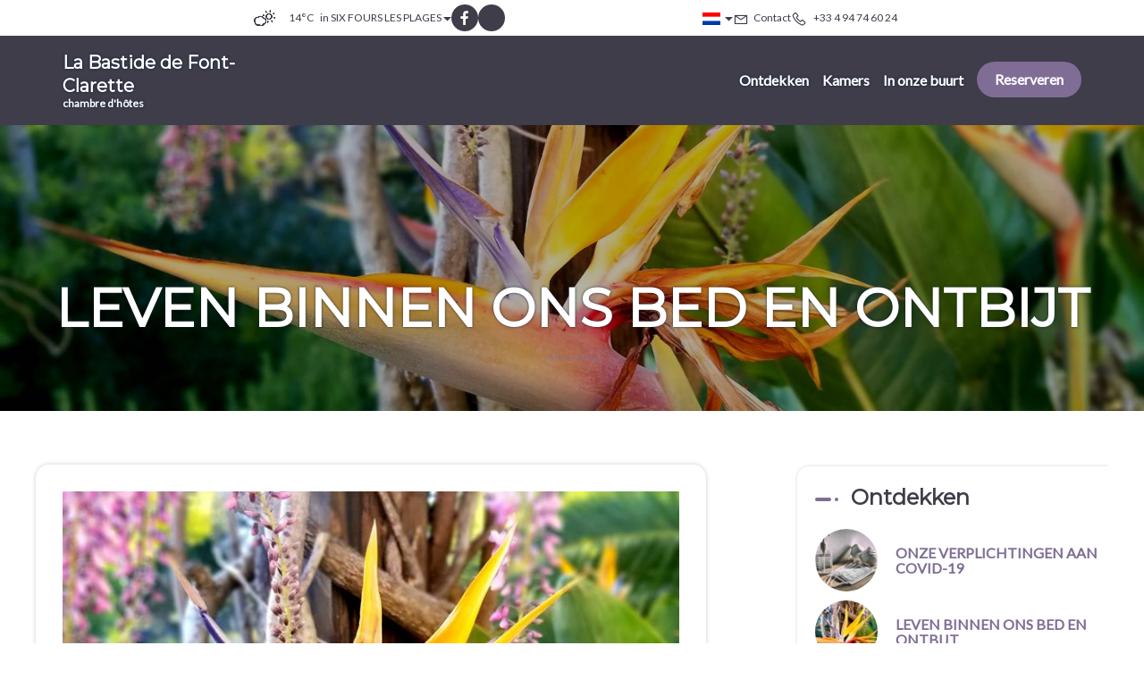

--- FILE ---
content_type: text/html
request_url: https://www.bastide-de-fontclarette.com/nl-NL/voorstelling/leven-binnen-ons-bed-en-ontbijt.html
body_size: 9461
content:












<!DOCTYPE html>
<html lang="nl" culture="nl-NL">
<head>
    <title>LEVEN BINNEN ONS BED EN ONTBIJT - La Bastide de Font-Clarette - SIX FOURS LES PLAGES - FRANCE</title>
    <meta name="description" content="Logeren in bed and breakfast is zeker een van de meest authentieke manieren om een regio te ontdekken. De gastheer die u wordt, of u nu een nacht of l...">
    <meta http-equiv="Content-Type" content="text/html; charset=UTF-8">
<meta charset="utf-8">
<meta http-equiv="X-UA-Compatible" content="IE=edge">
<meta name="viewport" content="width=device-width, initial-scale=1">
<meta name="format-detection" content="telephone=no">
<meta name="apple-mobile-web-app-capable" content="yes">
<meta id="Meta-lang" http-equiv="content-language" content="nl" data-date-format="dd/mm/yyyy">



    <link rel="canonical" href="" />
    <meta property="og:url" content="" />
    <meta property="og:title" content="LEVEN BINNEN ONS BED EN ONTBIJT" />
    <meta property="og:image" content="https://medias.elloha.com/crop-300x200/c3895cd6-7676-45fb-a16b-cc3cee590fca/20200408_185656.jpg" />
    <meta property="og:description" content="&lt;blockquote&gt;&lt;h2 style=&quot;text-align: center;&quot;&gt; &lt;strong&gt;Logeren in bed and breakfast is zeker een van de meest authentieke manieren om een regio te ontde..." />
    <link rel="shortcut icon" type="image/x-icon" href="https://www.bastide-de-fontclarette.com/favicon.ico" />
    <link rel="preconnect" href="https://fonts.googleapis.com">
    <link rel="preconnect" href="https://fonts.gstatic.com" crossorigin>
    <link href="https://fonts.googleapis.com/css2?family=Montserrat&amp;display=swap" rel="stylesheet">
    <link href="https://fonts.googleapis.com/css2?family=Lato&amp;display=swap" rel="stylesheet">
    <link rel="stylesheet" href="https://static.elloha.com/webgen/css/bootstrap/bootstrap-min.css">
    <link rel="stylesheet" href="https://static.elloha.com/webgen/css/slick.min.css">
    <link rel="stylesheet" href="https://static.elloha.com/webgen/css/slick-theme.min.css">
    <link rel="stylesheet" href="https://static.elloha.com/webgen/css/owl.carousel.2.3.4.min.css">
    <link rel="stylesheet" href="https://static.elloha.com/webgen/css/owl.theme.default.2.3.4.min.css">
    <link rel="stylesheet" href="https://static.elloha.com/webgen/css/ionicons/ionicons.min.css">
    <link rel="stylesheet" href="https://static.elloha.com/webgen/css/line-awesome/line-awesome.min.css">
    <link rel="stylesheet" href="https://static.elloha.com/webgen/css/font-awesome.min.css">
    <link rel="stylesheet" href="https://static.elloha.com/webgen/css/fa-brands.min.css">
    <link rel="stylesheet" href="https://static.elloha.com/webgen/css/lightgallery.min.css">
    <link rel="stylesheet" href="https://static.elloha.com/webgen/css/newcookieconsent.css">
    <link rel="stylesheet" href="https://maxst.icons8.com/vue-static/landings/line-awesome/line-awesome/1.3.0/css/line-awesome.min.css">
    <link rel="stylesheet" href="https://code.jquery.com/ui/1.12.1/themes/base/jquery-ui.css">
    <link href="https://fonts.googleapis.com/css2?family=Inter:wght@400;700&display=swap" rel="stylesheet">
    <link rel="stylesheet" href="https://code.jquery.com/ui/1.12.1/themes/base/jquery-ui.css">
    <link rel="stylesheet" href="https://cdnjs.cloudflare.com/ajax/libs/jquery-modal/0.9.1/jquery.modal.min.css" />
    <link rel="stylesheet" href="https://cdnjs.cloudflare.com/ajax/libs/bootstrap-daterangepicker/3.0.5/daterangepicker.css">
    <link rel="stylesheet" href="https://www.bastide-de-fontclarette.com/css/common.min.css?v=Modele-01-07_">
    <link href="https://www.bastide-de-fontclarette.com/css/elloha-template-01.min.css?v=" rel="stylesheet">
    <link href="https://www.bastide-de-fontclarette.com/css/custom.css?v=Modele-01-07_" rel="stylesheet">
</head>

<body class="page-custom-page">
    <script>(function(i, s, o, g, r, a, m) {
			i['GoogleAnalyticsObject'] = r;
			i[r] = i[r] || function() { (i[r].q = i[r].q || []).push(arguments) }, i[r].l = 1 * new Date();
			a = s.createElement(o), m = s.getElementsByTagName(o)[0];
			a.async = 1;
			a.src = g;
			m.parentNode.insertBefore(a, m)
			})(window, document, 'script', '//www.google-analytics.com/analytics.js', 'ga');
			ga('create', '', 'auto', { allowLinker: true, cookieDomain: 'auto' });
			ga('require', 'linker');
			ga('linker:autoLink', ['reservation.elloha.com']);
			// Tjs utiliser clientId. Utilisé dans le js des widgets Be (widget-loader.js)
			var clientId;
			ga(function(tracker) {
				clientId = tracker.get('linkerParam');
			});
			ga('create', 'UA-72326222-3', 'auto', { allowLinker: true, cookieDomain: 'auto', name: 'clientTracker' });
			ga('clientTracker.require', 'linker');ga('clientTracker.linker:autoLink', ['reservation.elloha.com']);
			ga('send', 'pageview');
			ga('clientTracker.send','pageview',{'dimension1': '7d58d6a8-145d-49aa-ac9c-dd7daddf5477'});</script>
<script async src='https://www.googletagmanager.com/gtag/js?id=G-GZPYVD4RQ0'></script>
                    <script>
                        window.dataLayer = window.dataLayer || [];
                        function gtag() { dataLayer.push(arguments); }
                        gtag('js', new Date());
                        gtag('config', 'G-GZPYVD4RQ0');
                        
                        gtag('event', 'view_website', {"product_id":"7d58d6a8-145d-49aa-ac9c-dd7daddf5477","product_name":"La Bastide de Font-Clarette","product_category":"CH","distributor_id":"0a41641a-9d2c-451a-9e43-fec0e9754323","distributor_name":"La Bastide de Font-Clarette"});
                        gtag('event', 'page_view', {"product_id":"7d58d6a8-145d-49aa-ac9c-dd7daddf5477","product_name":"La Bastide de Font-Clarette","product_category":"CH","distributor_id":"0a41641a-9d2c-451a-9e43-fec0e9754323","distributor_name":"La Bastide de Font-Clarette"});
                    </script>
    
    <header class="">
        <div class=" top-header">
            <div class="container d-flex">
                <div class="hidden-xs hidden-sm dropdown weather-w">
                    <div class="d-flex gap-10">
                        <div data-toggle="dropdown">
                            <canvas id="WeatherCcIcon" data="partly-cloudy-day" class="weather-icon"></canvas>
                            <span id="WeatherCcTemperature" class="weather-temperature">14°C</span>
                            <span>in SIX FOURS LES PLAGES</span>
                            <i class="ion-android-arrow-dropdown"></i>
                        </div>
                        <div class="dropdown-menu">
                            <div class="weather-item">
                                <canvas id="WeatherDay1Icon" class="weather-icon" data="clear-day"></canvas>
                                <span id="WeatherDay1Temperature" class="weather-temperature">14°C</span>
                                <span class="icon-pre-padding weather-date">vrijdag 16 januari 2026</span>
                            </div>
                            <div class="weather-item">
                                <canvas id="WeatherDay2Icon" class="weather-icon" data="clear-day"></canvas>
                                <span id="WeatherDay2Temperature" class="weather-temperature">13°C</span>
                                <span class="icon-pre-padding weather-date">zaterdag 17 januari 2026</span>
                            </div>
                            <div class="weather-item">
                                <canvas id="WeatherDay3Icon" class="weather-icon" data="clear-day"></canvas>
                                <span id="WeatherDay3Temperature" class="weather-temperature">13°C</span>
                                <span class="icon-pre-padding weather-date">zondag 18 januari 2026</span>
                            </div>
                        </div>
                        <div class="hidden-xs hidden-sm social-link-w d-flex">
                            
                            <a href="https://www.facebook.com/fontclarette/" target="_blank"><i class="lab la-facebook-f"></i></a>
                            <div class="div-twitter">
                                
                            </div>
                            
                            
                            
                            
                            
                        </div>
                    </div>
                </div>
                <div class="d-flex gap-10">
                    <div class="pull-right dropdown langs-magic">
                        <div data-toggle="dropdown">
                            <img class="flag lazyload" src="https://static.elloha.com/webgen/img/flags/nl-NL.png" alt="image:nl-NL"><i class="ion-android-arrow-dropdown icon-pre-padding"></i>
                        </div>
                        <ul class="dropdown-menu">
                            <li><a href="https://www.bastide-de-fontclarette.com" lang="fr"><img class="flag lazyload" src="https://static.elloha.com/webgen/img/flags/fr-FR.png" alt="image:fr-FR"></a></li>
                            <li><a href="https://www.bastide-de-fontclarette.com/en-GB" lang="en"><img class="flag lazyload" src="https://static.elloha.com/webgen/img/flags/en-GB.png" alt="image:en-GB"></a></li>
                            <li><a href="https://www.bastide-de-fontclarette.com/de-DE" lang="de"><img class="flag lazyload" src="https://static.elloha.com/webgen/img/flags/de-DE.png" alt="image:de-DE"></a></li>
                            <li><a href="https://www.bastide-de-fontclarette.com/it-IT" lang="it"><img class="flag lazyload" src="https://static.elloha.com/webgen/img/flags/it-IT.png" alt="image:it-IT"></a></li>
                        </ul>
                    </div>
                    <a href="https://www.bastide-de-fontclarette.com/nl-NL/contact.html" class="pull-right">
                        <i class="las la-envelope"></i><span class="hidden-xs icon-pre-padding">Contact</span>
                    </a>
                    <a href="tel:+33 4 94 74 60 24" class="pull-right">
                        <i class="las la-phone icon-post-padding"></i>
                        <span class="visible-xs-inline">Bellen</span>
                        <span class="hidden-xs">+33 4 94 74 60 24</span>
                    </a>
                </div>
            </div>
        </div>

        <div class="header-w no-slider-page bg-img" style="background-image: url(https://medias.elloha.com/1600x1200/c3895cd6-7676-45fb-a16b-cc3cee590fca/20200408_185656.jpg);">
            <div class="bg-menu">
    <nav>
        <ul class="">
            <li class="logo-w">
                <a href="https://www.bastide-de-fontclarette.com/nl-NL/" class="logo logo-text">
                    <span class="title">La Bastide de Font-Clarette<sup class="rating-stars"></sup></span>
                    <span class="subtitle hidden-xs">chambre d'h&#244;tes</span>
                </a>
            </li>
            <li class="">
                <span class="hidden-lg btn btn-info cmd-menu"><i class="ion-navicon"></i>Menu</span>
                <ul class="clearfix mobile-menu-w">
                    <li class="hidden-lg">
                        <span class="btn btn-info cmd-menu-close"><i class="ion-close"></i>Sluiten</span>
                    </li>

                    <li>
                        <a href="#">Ontdekken</a>
                        <ul class="alt-bg-2">
                            <li>
                                <a href="https://www.bastide-de-fontclarette.com/nl-NL/voorstelling/onze-verplichtingen-aan-covid-19.html">ONZE VERPLICHTINGEN AAN COVID-19</a>
                            </li>
                            <li>
                                <a href="https://www.bastide-de-fontclarette.com/nl-NL/voorstelling/leven-binnen-ons-bed-en-ontbijt.html">LEVEN BINNEN ONS BED EN ONTBIJT</a>
                            </li>
                            <li>
                                <a href="https://www.bastide-de-fontclarette.com/nl-NL/voorstelling/welzijn-en-vrije-tijd.html">WELZIJN EN VRIJE TIJD</a>
                            </li>
                            <li>
                                <a href="https://www.bastide-de-fontclarette.com/nl-NL/voorstelling/vermaken.html">VERMAKEN</a>
                            </li>
                            <li>
                                <a href="https://www.bastide-de-fontclarette.com/nl-NL/voorstelling/parenthese-detente.html">PARENTHESE DETENTE</a>
                            </li>
                            <li>
                                <a href="https://www.bastide-de-fontclarette.com/nl-NL/voorstelling/onze-strandaanbevelingen.html">ONZE STRANDAANBEVELINGEN</a>
                            </li>
                            <li>
                                <a href="https://www.bastide-de-fontclarette.com/nl-NL/voorstelling/joggen-en-wandelen.html">JOGGEN EN WANDELEN</a>
                            </li>
                            <li>
                                <a href="https://www.bastide-de-fontclarette.com/nl-NL/voorstelling/privatisatie.html">PRIVATISATIE</a>
                            </li>
                            <li>
                                <a href="https://www.bastide-de-fontclarette.com/nl-NL/voorstelling/nuttige-telefoonnummers.html">NUTTIGE TELEFOONNUMMERS</a>
                            </li>
                        </ul>
                    </li>
                    <li>
                        <a href="#">Kamers</a>
                        <ul class="alt-bg-2">
                            <li><a href="https://www.bastide-de-fontclarette.com/nl-NL/kamers.html">Al onze kamers bekijken</a></li>
                            <li>
                                <a href="https://www.bastide-de-fontclarette.com/nl-NL/kamers/chambre-patchouli.html">Chambre Patchouli</a>
                            </li>
                            <li>
                                <a href="https://www.bastide-de-fontclarette.com/nl-NL/kamers/chambre-cedrat-bergamote.html">Chambre C&#233;drat / Bergamote</a>
                            </li>
                            <li>
                                <a href="https://www.bastide-de-fontclarette.com/nl-NL/kamers/chambre-hibiscus.html">Chambre Hibiscus</a>
                            </li>
                            <li>
                                <a href="https://www.bastide-de-fontclarette.com/nl-NL/kamers/chambre-bois-de-rose.html">Chambre Bois de Rose</a>
                            </li>
                            <li>
                                <a href="https://www.bastide-de-fontclarette.com/nl-NL/kamers/chambre-jasmin.html">Chambre Jasmin</a>
                            </li>
                        </ul>
                    </li>

                    <li>
                        <a href="https://www.bastide-de-fontclarette.com/nl-NL/in onze buurt.html">In onze buurt</a>
                    </li>
                    <li class="book-link-w">
                        <a class="btn btn-primary" href="https://www.bastide-de-fontclarette.com/nl-NL/onlinereservering.html">Reserveren</a>
                    </li>
                </ul>
            </li>
        </ul>
    </nav>
</div>

            <div class="alt-bg-2 header-slider-w">
                <div class="container page-title-w">
                    <h1 class="alt-font-1 title-color-2">LEVEN BINNEN ONS BED EN ONTBIJT</h1>
                    <div class="wavy-separator"></div>
                </div>
            </div>
        </div>
    </header>

    <main>
        <div class="section-news">
            <div class="content-news">
                <div class="content-left">
                    <div class="list-news">
                        <div class="owl-wrapper">
                            <div class="owl-carousel owl-theme slider-page">
                                <div class="photo-page">
                                    <img src="https://medias.elloha.com/crop-750x560/c3895cd6-7676-45fb-a16b-cc3cee590fca/20200408_185656.jpg" alt="Le jardin">
                                    <p class="legend">Le jardin</p>
                                </div>
                                <div class="photo-page">
                                    <img src="https://medias.elloha.com/crop-750x560/e8996c19-2ded-4c37-a462-3eae69051eff/20200504_163108.jpg" alt="Terrasse chambre Bois de Rose">
                                    <p class="legend">Terrasse chambre Bois de Rose</p>
                                </div>
                                <div class="photo-page">
                                    <img src="https://medias.elloha.com/crop-750x560/01f3b96d-09da-48b7-ba79-13e1fbbd43f1/20200504_153941.jpg" alt="Terrasse Chambre Hibiscus">
                                    <p class="legend">Terrasse Chambre Hibiscus</p>
                                </div>
                            </div>
                        </div>
                        <div class="description"><blockquote><h2 style="text-align: center;"> <strong>Logeren in bed and breakfast is zeker een van de meest authentieke manieren om een regio te ontdekken.</strong> </h2></blockquote><div style="text-align: justify;"> De gastheer die u wordt, of u nu een nacht of langer bij ons verblijft, u krijgt een <strong>overnachting en ontbijt aangeboden</strong> (een gastronomisch Frans ontbijt, geserveerd vanaf 08.00 uur of eerder indien nodig) , en tot 10.00 uur). </div><p style="text-align: justify;"> Volgens het principe van een pension verwelkomen wij onze gasten <strong>persoonlijk</strong> en blijven te allen tijde beschikbaar om <strong>een warm en vriendelijk contact</strong> te bieden, om advies te geven over de mooie plaatsen om te bezoeken, de restaurants die u niet mag missen in de omgeving en laat je deelnemen aan het zoete leven van onze prachtige regio! <br></p><blockquote><h3 style="text-align: center;"> <strong>Ons pension is echter geen hotel: <br> ... Je zult er niet helemaal dezelfde diensten vinden ...</strong> </h3></blockquote><h3 style="text-align: justify;"></h3><h3 style="text-align: justify;"> Aankomst vertrek : </h3><p style="text-align: justify;"> Om een kwalitatief welkom te garanderen, ontvangen wij u vanaf 17.00 uur op de dag van aankomst en kunnen wij u tot 20.00 uur verwelkomen. Je vertrek is voor 10.30 uur. We moesten onze aankomsttijden aanpassen om <a href="https://www.bastide-de-fontclarette.com/presentation/nos-engagements-face-au-covid-19.html" target="_blank">ons gezondheidsprotocol met betrekking tot COVID-19</a> te kunnen toepassen. <strong>We stellen het altijd zeer op prijs dat u ons zelfs een indicatie geeft van uw aankomsttijden of zelfs uw mogelijke vertraging</strong> , want in alle gevallen, en dit is waar de charme begint, zijn het de meesters van de plaats die u zullen verwelkomen ! Voor elke andere afspraak, vergeet niet om ons te raadplegen voor voorafgaande toestemming: als onze ontvangstmogelijkheden dit toelaten, is een vroege aankomst of een vertraagd vertrek mogelijk (zie hierover onze <a href="https://www.bastide-de-fontclarette.com/chambres.html" target="_blank">"XL" opties</a> ). <br><br>Elke kamer heeft individuele toegang en u heeft ook een eigen parkeerplaats voor uw voertuig. (Op verzoek kunnen we ook grote voertuigen huisvesten, zoals bestelwagens of een trailer opslaan, maar dit vereist voorafgaande toestemming omdat de plaatsen beperkt zijn). <strong>Als u echter na 22.00 uur terugkeert of als u vroeg in de ochtend moet vertrekken, respecteer dan de rest van onze andere gasten</strong> met wie u uw verblijf in ons pension zult delen. </p><h3 style="text-align: justify;"> Huiswerk </h3><p style="text-align: justify;"> Wij regelen het persoonlijk. We geven het <strong>heel speciale zorg,</strong> maar we vragen u om <strong>het pand</strong> te <strong>respecteren</strong> . U kunt roken ... maar alleen buiten: asbakken zijn verkrijgbaar onder het poolhouse. </p><h3 style="text-align: justify;"> Maaltijden eten </h3><p style="text-align: justify;"> Net als thuis is <strong>de kamer gereserveerd voor rust en niet voor maaltijden</strong> .We reserveren graag een tafel voor u in een van de restaurants in de buurt van ons pension. In het seizoen kunt u de tafels natuurlijk buiten gebruiken voor <strong>maaltijdtrays of afhaalhapjes</strong> die u in de buurt vindt, op de Port du Brusc. <br> Wij bieden volgens het principe van "Bed &amp; Breakfast" alleen een receptie voor de nacht en het ontbijt aan: u zult onze keuken daarom niet kunnen gebruiken om er maaltijden te bereiden of te nemen, de introductie van eten of drinken wordt niet niet toegestaan. Daarnaast <strong>vragen we u het pand te respecteren en niet nat te worden in de zomerlounge</strong> . </p><h3 style="text-align: justify;"> Toegang tot het zwembad </h3><p style="text-align: justify;"> Onze gasten hebben gratis toegang tot het zwembad (verwarmd van half april tot oktober), met respect voor ieders comfort en rust. In dit perspectief wordt de <strong>toegang tot het zwembad niet gereguleerd door tijdschema's, zolang iedereen rekening houdt met de anderen</strong> .Om ongelukken te voorkomen, is de toegang tot het zwembad voorbehouden aan kinderen onder begeleiding van verantwoordelijke volwassenen. </p><h3 style="text-align: justify;"> Privé voorzieningen </h3><p style="text-align: justify;"> Sommige voorzieningen, zoals de trampoline, zijn echter cadeautjes die onze kinderen ontvangen. <strong>We kunnen ze alleen maar aanmoedigen om uw kinderen uit te nodigen om deel te nemen aan hun spelletjes, maar we zullen onze kinderen op geen enkele manier dwingen dit te doen, met respect voor hun privacy en hun vrije wil</strong> . Geen enkele gast zal van deze faciliteiten gebruik kunnen maken zonder de aanwezigheid van een van onze dochters. We zullen ook elke verantwoordelijkheid in het geval van een ongeval afwijzen. Bedankt voor uw begrip. </p><h3 style="text-align: justify;"> Dieren </h3><p style="text-align: justify;"> Aangezien we al een hond hebben die duidelijk niet in de slaapkamers of de zomerlounge past, kunnen <strong>we de aanwezigheid van dieren die u vergezellen in de slaapkamers of op het terrein van de Bastide niet accepteren</strong> . <br></p><blockquote><h3 style="text-align: center;">Uw verblijf is geldig voor het aantal mensen dat de kamer bezet: we kunnen niet binnen de Bastide verblijven, zelfs niet voor een moment, zelfs niet overdag, andere mensen die u komen vergezellen of bezoeken. </h3></blockquote></div>
                    </div>
                </div>
                <div class="content-right ">
                    <div class="menu-right">
                        <div class="sidebar-title"><h3>Ontdekken</h3></div>
                        <a href="https://www.bastide-de-fontclarette.com/nl-NL/voorstelling/onze-verplichtingen-aan-covid-19.html">
                            <div class="news-post">
                                <div class="post-thumb background-img bg-img" style="background-image: url(https://medias.elloha.com/crop-150x150/75e764fc-bf43-44c0-b051-8279fef5f50d/istockphoto-1217475716-612x612.jpg) "></div>
                                <h4>ONZE VERPLICHTINGEN AAN COVID-19</h4>
                            </div>
                        </a>
                        <a href="https://www.bastide-de-fontclarette.com/nl-NL/voorstelling/leven-binnen-ons-bed-en-ontbijt.html">
                            <div class="news-post">
                                <div class="post-thumb background-img bg-img" style="background-image: url(https://medias.elloha.com/crop-150x150/c3895cd6-7676-45fb-a16b-cc3cee590fca/20200408_185656.jpg) "></div>
                                <h4>LEVEN BINNEN ONS BED EN ONTBIJT</h4>
                            </div>
                        </a>
                        <a href="https://www.bastide-de-fontclarette.com/nl-NL/voorstelling/welzijn-en-vrije-tijd.html">
                            <div class="news-post">
                                <div class="post-thumb background-img bg-img" style="background-image: url(https://medias.elloha.com/crop-150x150/3cc2bd13-9c0f-4e15-837f-25e81f575f04/img_5940-1.jpg) "></div>
                                <h4>WELZIJN EN VRIJE TIJD</h4>
                            </div>
                        </a>
                        <a href="https://www.bastide-de-fontclarette.com/nl-NL/voorstelling/vermaken.html">
                            <div class="news-post">
                                <div class="post-thumb background-img bg-img" style="background-image: url(https://medias.elloha.com/crop-150x150/cfa2d7d2-233b-4382-acfd-04ad83185b20/march%c3%a9-de-sanary-2.jpg) "></div>
                                <h4>VERMAKEN</h4>
                            </div>
                        </a>
                        <a href="https://www.bastide-de-fontclarette.com/nl-NL/voorstelling/parenthese-detente.html">
                            <div class="news-post">
                                <div class="post-thumb background-img bg-img" style="background-image: url(https://medias.elloha.com/crop-150x150/dd08ed9b-dc10-49de-b4bd-0a2e9a61ecd1/yoga-1.jpg) "></div>
                                <h4>PARENTHESE DETENTE</h4>
                            </div>
                        </a>
                        <a href="https://www.bastide-de-fontclarette.com/nl-NL/voorstelling/onze-strandaanbevelingen.html">
                            <div class="news-post">
                                <div class="post-thumb background-img bg-img" style="background-image: url(https://medias.elloha.com/crop-150x150/c2915be9-66c9-4cf8-936c-e064e3a39291/porquerolles-plage-notre-dame.jpg) "></div>
                                <h4>ONZE STRANDAANBEVELINGEN</h4>
                            </div>
                        </a>
                        <a href="https://www.bastide-de-fontclarette.com/nl-NL/voorstelling/joggen-en-wandelen.html">
                            <div class="news-post">
                                <div class="post-thumb background-img bg-img" style="background-image: url(https://medias.elloha.com/crop-150x150/369a2d66-90e9-485a-8bb9-1b80d4a9f887/capture-d%e2%80%99%c3%a9cran-62.png) "></div>
                                <h4>JOGGEN EN WANDELEN</h4>
                            </div>
                        </a>
                        <a href="https://www.bastide-de-fontclarette.com/nl-NL/voorstelling/privatisatie.html">
                            <div class="news-post">
                                <div class="post-thumb background-img bg-img" style="background-image: url(https://medias.elloha.com/crop-150x150/d282985a-53a3-4b96-879d-a66010a3e78c/091-2.jpg) "></div>
                                <h4>PRIVATISATIE</h4>
                            </div>
                        </a>
                        <a href="https://www.bastide-de-fontclarette.com/nl-NL/voorstelling/nuttige-telefoonnummers.html">
                            <div class="news-post">
                                <div class="post-thumb background-img bg-img" style="background-image: url(https://medias.elloha.com/crop-150x150/e6b5416d-b6d5-48a8-b950-e87023da57aa/20200504_171454.jpg) "></div>
                                <h4>NUTTIGE TELEFOONNUMMERS</h4>
                            </div>
                        </a>
                    </div>
                </div>
            </div>
        </div>

    </main>

    <footer class="section-footer">
        <div class="content-footer">
            <div class="col-footer left-logo">
                <a class="logo-footer  logo-text" href="https://www.bastide-de-fontclarette.com/nl-NL/">
                    
                    <span class="title">La Bastide de Font-Clarette<sup class="rating-stars"></sup></span>
                    <span class="subtitle hidden-xs">chambre d'h&#244;tes</span>
                </a>
            </div>
            <div class="col-footer center-address">
                <p>
                    La Bastide de Font-Clarette<sup class="rating-stars"></sup><br>
                    280 Chemin De Mouries,<br />
                    83140 SIX FOURS LES PLAGES - FRANCE
                </p>
            </div>
            <div class="col-footer center-contact">
                <p>
                    <a href="tel:+33 4 94 74 60 24"><i class="las la-phone"></i>+33 4 94 74 60 24</a><br />
                    <a class="dynamic-mail-to"><i class="las la-envelope"></i>Contact opnemen per e-mail</a><br />
                </p>
            </div>
            <div class="col-footer right-social-info">
                
                <a href="https://www.facebook.com/fontclarette/" target="_blank"><i class="lab la-facebook-f"></i></a>
                <div class="footer-twitter">
                    
                </div>
                
                
                
                
                
            </div>
        </div>
    
        <div class="bottom-footer">
            <p class="text-center cgv-etc">
                <a href="https://www.bastide-de-fontclarette.com/nl-NL/disclaimer.html">Disclaimer</a>
                <span class="trait-vertical">|</span>
                <a href="https://www.bastide-de-fontclarette.com/nl-NL/algemene verkoopvoorwaarden.html">Algemene verkoopvoorwaarden</a>
            </p>
        </div>
    
    
    
        <div class="footer-copyright">
            <p class="copyright">
                &#169; 2025 La Bastide de Font-Clarette<sup class="rating-stars"></sup>
                <span class="trait-vertical">|</span>
                Powered by <a href="http://www.elloha.com/fr/" target="_blank"><img src="https://static.elloha.com/webgen/img/elloha-white.png" alt=" "></a>
            </p>
        </div>
    
        <div class="scroll-holder text-center">
            <a href="javascript:" id="scroll-to-top"><i class="las la-arrow-down"></i></a>
        </div>
    </footer>

    <script src="https://static.elloha.com/webgen/js/jquery.1.11.3.min.js"></script>
    <script src="https://code.jquery.com/ui/1.12.1/jquery-ui.min.js"></script>
    <script src="https://static.elloha.com/webgen/js/bootstrap/bootstrap-min.js"></script>
    <script src="https://static.elloha.com/webgen/js/jquery.slick/1.5.7/slick.min.js"></script>
    <script src="https://static.elloha.com/webgen/js/owl.carousel.2.3.4.min.js"></script>
    <script src="https://static.elloha.com/webgen/js/masonry/3.3.2/masonry.pkgd.min.js"></script>
    <script src="https://static.elloha.com/webgen/js/mandrill/mandrill.min.js"></script>
    <script src="https://cdn.apple-mapkit.com/mk/5.x.x/mapkit.core.js" crossorigin async data-callback="initMapKit" data-libraries="map" data-initial-token="eyJhbGciOiJFUzI1NiIsInR5cCI6IkpXVCIsImtpZCI6IjlVRzk3ODVEMkQifQ.eyJpYXQiOjE3NjgzODAwNzEuODEyNDAzOSwiZXhwIjoxNzcxMDU4NDcxLjgxMjQwMzksImlzcyI6Ijk3NTJTREFNQ1oiLCJvcmlnaW4iOiJodHRwczovL3d3dy5iYXN0aWRlLWRlLWZvbnRjbGFyZXR0ZS5jb20ifQ.05Ba2ks-x2qYtioYhWfF5yncL7FpVnsa31ARi65Gbhcm3et8DtYVMr7-cDrNto2nSehrIhIqDkYUmWNb4Jm_bQ"></script>
    <script src="https://static.elloha.com/webgen/js/skycons.min.js"></script>
    <script src="https://static.elloha.com/webgen/js/jquery.fittext.min.js"></script>
    <script src="https://static.elloha.com/webgen/js/jquery.validate.min.js"></script>
    <script src="https://static.elloha.com/webgen/js/lightgallery-all.min.js"></script>
    <script src="https://cdnjs.cloudflare.com/ajax/libs/moment.js/2.29.1/moment.min.js"></script>
    <script src="https://cdnjs.cloudflare.com/ajax/libs/bootstrap-daterangepicker/3.0.5/daterangepicker.js"></script>
    <script src="https://cdnjs.cloudflare.com/ajax/libs/jquery-modal/0.9.1/jquery.modal.min.js"></script>
    <script src="https://www.bastide-de-fontclarette.com/js/config.js?v=Modele-01-07_"></script>
    <script src="https://www.bastide-de-fontclarette.com/js/common.min.js"></script>
    <script src="https://www.bastide-de-fontclarette.com/js/elloha-template-01.min.js?v="></script>
    <script src="https://static.elloha.com/webgen/js/newcookieconsent.min.js"></script>
    <script src="https://js.hcaptcha.com/1/api.js"></script>
    
</body>
</html>

--- FILE ---
content_type: text/css
request_url: https://www.bastide-de-fontclarette.com/css/custom.css?v=Modele-01-07_
body_size: 209
content:
:root {
    --color-link: #7f6d96;
    --color-btn: #7f6d96;
    --color-btn-txt: #fff;
    --color-text: #3e3d49;
    --color-text-white: #FFFFFF;
    --color-title: #3e3d49;
    --color-bg-1: #fff;
    --color-bg-2: #f3f5f6;
    --color-bg-3: #3e3d49;
    --color-red: #ff2641;
    --font-title: Montserrat;
    --font-text: Lato;
}

.footer-content a,
.footer-content p {
    color: var(--color-text-white);
}
.title-color-1, .title-color-1:focus,
.title-color-1:link, .title-color-1:visited,
.title-color-1 > a,
.col-last-news .news-text,
.col-last-news .news-title h3,
#Newsletter p.default-style {
    color: var(--color-title) !important;
}

--- FILE ---
content_type: application/javascript
request_url: https://www.bastide-de-fontclarette.com/js/elloha-template-01.min.js?v=
body_size: 974
content:
$(function(){var n,t;cachedWidth=$(window).width();n='<button type="button" class="slick-next"><i class="las la-arrow-right"><\/i><\/button>';t='<button type="button" class="slick-prev"><i class="las la-arrow-left"><\/i><\/button>';$("[data-scroll-to]").on("click",function(n){n.preventDefault();var t=$("#"+$(this).attr("data-scroll-to"));t.length>0&&$("html, body").animate({scrollTop:t.offset().top},400)});$(".cmd-menu").on("click",function(){$(".cmd-menu, .booking-engine-w, main").hide();$(".mobile-menu-w").show()});$(".cmd-menu-close").on("click",function(){$(".cmd-menu, .booking-engine-w, main").show();$(".mobile-menu-w").hide()});$(window).on("resize",function(){var n=$(window).width();n!==cachedWidth&&($(".mobile-menu-w, .cmd-menu, .booking-engine-w, main, footer").removeAttr("style"),cachedWidth=n)});$("[data-pagination-list]").each(function(){var i,r,u,f,h,n,t,e,o,c,s;o=5;t=1;u=$(this);c=u.attr("id");f=$("[data-pagination-item]",u);s=Math.ceil(f.length/o);n=u.siblings('[data-pagination="'+c+'"]');h=$("[data-pagination-count]",n);i=$("[data-pagination-next]",n);r=$("[data-pagination-prev]",n);e=function(n){var u,e;t=n;u=(t-1)*o;e=u+o;r.removeAttr("disabled");i.removeAttr("disabled");h.text(n+"/"+s);f.addClass("hidden");f.slice(u,e).removeClass("hidden");n<=1&&r.attr("disabled","");n>=s&&i.attr("disabled","")};r.on("click",function(){$(this).is(":disabled")!==!0&&e(t-1)});i.on("click",function(){$(this).is(":disabled")!==!0&&e(t+1)});s>1&&n.removeClass("hidden");e(1)});$(".header-slider").slick({autoplay:!0,dots:!1,fade:!0,nextArrow:n,prevArrow:t,responsive:[{breakpoint:768,settings:{dots:!0}}]});$(".offers-slider").slick({dots:!1,fade:!0,nextArrow:n,prevArrow:t,responsive:[{breakpoint:768,settings:{adaptiveHeight:!0}}]});$(".slider-news").slick({dots:!0,fade:!0,nextArrow:n,prevArrow:t,responsive:[{breakpoint:768,settings:{adaptiveHeight:!0}}]});$(".room-photo-slider > div").length>1&&$(".room-photo-slider").slick({centerMode:!0,dots:!1,nextArrow:n,prevArrow:t,variableWidth:!0,responsive:[{breakpoint:768,settings:{centerMode:!1,variableWidth:!1}}]}),function(){var u,i,f,e,r;u=$(".room-slide-w");f=4;e=2;r=u.length;i=r<f?r:f;r<=e&&u.addClass("slick-slide-wide");$(".rooms-slider").slick({dots:!1,nextArrow:n,prevArrow:t,slidesToShow:i,slidesToScroll:i,responsive:[{breakpoint:991,settings:{slidesToShow:i>1?2:1,slidesToScroll:i>1?2:1}},{breakpoint:768,settings:{slidesToShow:1,slidesToScroll:1}}]})}(),function(){var u,i,f,e,r;u=$(".option-slide-w");f=3;e=1;r=u.length;i=r<f?r:f;r<=e&&u.addClass("slick-slide-wide");$(".options-slider").slick({dots:!1,nextArrow:n,prevArrow:t,slidesToShow:i,slidesToScroll:i,responsive:[{breakpoint:1023,settings:{slidesToShow:i>1?2:1,slidesToScroll:i>1?2:1}},{breakpoint:768,settings:{slidesToShow:1,slidesToScroll:1,dots:!0,arrows:!1}}]})}()})

--- FILE ---
content_type: application/javascript; charset=utf-8
request_url: https://cdn.apple-mapkit.com/mk/5.80.128/libs/mapkit.core.63a0a1.js
body_size: 38282
content:
/*! Copyright © Apple Inc. All rights reserved. See LICENSE for additional license information. */
"use strict";(self.mapkit=self.mapkit||{constructor:{}},self.mapkit.constructor.__l=self.mapkit.constructor.__l||[]).push([[79],{1079:(e,t,i)=>{i.d(t,{tA:()=>V,EQ:()=>te,ll:()=>ie.l});var s=i(2358),n=i(9114),r=i(9521),a=i(1666);const o=100,h=Math.log(10)/Math.log(2);class l extends n.gE{draw(e){const t=this.node,i=t.zoom,s=Math.pow(2,i%h),l=o*s,u=l/10,p=Math.min(u,o),_=u<10?0:(p-10)/90,g=t.origin,f=(0,a.sp)(i),v=new n.bR(-g.x*f,-g.y*f),y=(0,r.zi)(v.x,l)-l,w=(0,r.zi)(v.y,l)-l,C=this.node.theme;if(e.fillStyle=c(C.fillColor),e.fillRect(0,0,t.size.width,t.size.height),t.initialRendering)return;const b=1-Math.pow(1-_,2);b>0&&(e.fillStyle=c(function(e,t,i){if(0===i)return e;if(1===i)return t;return[m(e[0],t[0],i),m(e[1],t[1],i),m(e[2],t[2],i)]}(C.fillColor,C.lineColor,b)),d(e,u,y,w,t.size.width,t.size.height)),e.fillStyle=c(C.lineColor),d(e,l,y,w,t.size.width,t.size.height)}}function d(e,t,i,s,n,a){i=(0,r.zi)(i,t),s=(0,r.zi)(s,t),n=Math.ceil(n),a=Math.ceil(a);const o=Math.ceil(n/t),h=Math.ceil(a/t);for(let s=0;s<o;++s)e.fillRect(i+s*t,0,1,a);for(let i=0;i<h;++i)e.fillRect(0,s+i*t,n,1)}function c(e){return"rgb("+e.join(",")+")"}function m(e,t,i){return Math.round(t*i+e*(1-i))}var u=i(3435),p=i(824),_=i(894);function g(e,t,i){!function(e,t){if(t.has(e))throw new TypeError("Cannot initialize the same private elements twice on an object")}(e,t),t.set(e,i)}function f(e,t,i){return t in e?Object.defineProperty(e,t,{value:i,enumerable:!0,configurable:!0,writable:!0}):e[t]=i,e}function v(e,t){var i=function(e,t,i){if(!t.has(e))throw new TypeError("attempted to "+i+" private field on non-instance");return t.get(e)}(e,t,"get");return function(e,t){if(t.get)return t.get.call(e);return t.value}(e,i)}var y=new WeakMap;class w extends n.o3{constructor(...e){super(...e),f(this,"delegate",null),f(this,"_impl",void 0),g(this,y,{writable:!0,value:new _.SF})}addEventListener(...e){return v(this,y).addEventListener(...e)}removeEventListener(...e){return v(this,y).removeEventListener(...e)}dispatchEvent(...e){return v(this,y).dispatchEvent(...e)}deactivate(){this._impl.deactivate()}destroy(e){this._impl.destroy(e)}get element(){return this._impl.element}get camera(){return this._impl.camera}get minZoomLevel(){return this._impl.currentMinZoomLevel}get maxZoomLevel(){return this._impl.currentMaxZoomLevel}get usesInteractionCenter(){return this._impl.usesInteractionCenter}set usesInteractionCenter(e){this._impl.usesInteractionCenter=e}get currentGestureType(){return this._impl.currentGestureType}set currentGestureType(e){this._impl.currentGestureType=e}get configuration(){return this._impl.configuration}set configuration(e){this._impl.configuration=e}get tint(){return this._impl.tint}get tileTint(){return this._impl.tileTint}get emphasis(){return this._impl.emphasis}get language(){return this._impl.language}set language(e){this._impl.language=e}get allowWheelToZoom(){return this._impl.allowWheelToZoom}set allowWheelToZoom(e){this._impl.allowWheelToZoom=e}get allowWheelToZoom2(){return this._impl.allowWheelToZoom2}set allowWheelToZoom2(e){this._impl.allowWheelToZoom2=e}get pointOfInterestFilter(){return this._impl.pointOfInterestFilter}set pointOfInterestFilter(e){this._impl.pointOfInterestFilter=e}setPoiFiltered(e,t){this._impl.setPoiFiltered&&this._impl.setPoiFiltered(e,t)}get backgroundGridTheme(){return this._impl.backgroundGridTheme}set backgroundGridTheme(e){this._impl.backgroundGridTheme=e}get size(){return this._impl.size}set size(e){this._impl.size=e}get rotation(){return this._impl.rotation}set rotation(e){this._impl.rotation=e}getRotation(){return this._impl.rotation}get isRotationEnabled(){return this._impl.isRotationEnabled}set isRotationEnabled(e){this._impl.isRotationEnabled=e}get isRotationLocked(){return this._impl.isRotationLocked}get cameraIsPanning(){return this._impl.cameraIsPanning}get pannable(){return this._impl.pannable}set pannable(e){this._impl.pannable=e}get cameraIsZooming(){return this._impl.cameraIsZooming}get zoomable(){return this._impl.zoomable}set zoomable(e){this._impl.zoomable=e}get cameraIsRotating(){return this._impl.cameraIsRotating}get cameraIsAnimating(){return!!this._impl.cameraAnimation}get zoomLevel(){return this._impl.zoomLevel}set zoomLevel(e){this._impl.setZoomLevelAnimated(e)}set fontSizeRatio(e){this._impl.fontSizeRatio=e}setZoomLevelAnimated(e,t){this._impl.setZoomLevelAnimated(e,t)}setCameraDistanceAnimated(e,t){this._impl.setCameraDistanceAnimated(e,t)}getCurrentCameraDistance(){return this._impl.getCurrentCameraDistance()}get cameraZoomRange(){return this._impl.cameraZoomRange}setCameraZoomRangeAnimated(e,t){this._impl.setCameraZoomRangeAnimated(e,t)}setCameraZoomLevelLimitAnimated(e,t){this._impl.setCameraZoomLevelLimitAnimated(e,t)}zoomLevelForCameraDistanceAtY(e,t){return this._impl.zoomLevelForCameraDistanceAtY(e,t)}get visibleMapRect(){return this._impl.visibleMapRect}set visibleMapRect(e){this._impl.setVisibleMapRectAnimated(e)}setVisibleMapRectAnimated(e,t){this._impl.setVisibleMapRectAnimated(e,t)}setCenterAnimated(e,t){this._impl.setCenterAnimated(e,t)}setCameraBoundaryAnimated(e,t){this._impl.setCameraBoundaryAnimated(e,t)}isMapPointWithinBounds(e){return this._impl.isMapPointWithinBounds(e)}get showsDefaultTiles(){return this._impl.showsDefaultTiles}set showsDefaultTiles(e){this._impl.showsDefaultTiles=e}get tileOverlays(){return this._impl.tileOverlays}set tileOverlays(e){this._impl.tileOverlays=e}addTileOverlay(e){return this._impl.addTileOverlay(e)}addTileOverlays(e){return this._impl.addTileOverlays(e)}removeTileOverlay(e){return this._impl.removeTileOverlay(e)}removeTileOverlays(e){return this._impl.removeTileOverlays(e)}adjustMapItemPoint(e){return this._impl.adjustMapItemPoint(e)}cameraWillStartZooming(e,t,i){return this._impl.cameraWillStartZooming(e,t,i)}cameraDidStopZooming(){this._impl.cameraDidStopZooming()}get fullyRendered(){return this._impl.fullyRendered}devicePixelRatioDidChange(){return this._impl.devicePixelRatioDidChange()}stringInfo(){return this._impl.stringInfo()}get snapsToIntegralZoomLevels(){return this._impl.snapsToIntegralZoomLevels}set snapsToIntegralZoomLevels(e){this._impl.snapsToIntegralZoomLevels=e}migrateStateTo(e){return this._impl.migrateStateTo(e)}createLabelRegion(){return this._impl.createLabelRegion()}updatedLabelRegion(){this._impl.updatedLabelRegion()}unregisterLabelRegion(e){this._impl.unregisterLabelRegion(e)}setCameraAnimated(e,t,i){this._impl.setCameraAnimated(e,t,i)}setTintAndEmphasis(e,t,i){this._impl.setTintAndEmphasis(e,t,i)}compassRotationWillStart(){return this._impl.compassRotationWillStart()}compassRotationDidEnd(){this._impl.compassRotationDidEnd()}forceRerender(){}forceDraw(){}requireRender(){}getMemoryStatistics(){return{}}get[p.p](){return this._impl[p.p]}set[p.p](e){this._impl[p.p]=e}[p.f](e){return this._impl[p.f](e)}}var C=i(9903),b=i(7035),T=i(6556),L=i(9357),R=i(2304);const z="rgba(0, 0, 0, 0.5)",S="white",x="rgba(255, 255, 255, 0.75)",D="black";class E extends n.gE{draw(e){const t=this._node.size.width,i="standard"===this._node.tile.settings.configuration.name;e.fillStyle=i?z:x,e.fillRect(0,0,t,1),e.fillRect(0,1,1,t-1);const s=["x","y","z"].map((e=>e+" = "+this._node.tile[e]));e.font="12px -apple-system-font",e.beginPath(),e.moveTo(1,1);let n=1,r=1;s.forEach(((t,i)=>{const s=e.measureText(t).width;n=1+s+16,e.lineTo(n,r),r+=20,0===i&&(r+=8),e.lineTo(n,r)})),e.lineTo(1,r),e.closePath(),e.fill(),e.fillStyle=i?S:D,e.textBaseline="hanging",s.forEach(((i,s)=>{e.fillText(i,9,9+20*s,t)}))}}class M extends n.Yp{constructor(e){var t,i,s;super(),s=void 0,(i="_tile")in(t=this)?Object.defineProperty(t,i,{value:s,enumerable:!0,configurable:!0,writable:!0}):t[i]=s,this._tile=e,this._renderer=new E(this)}get tile(){return this._tile}stringInfo(){return"DebugNode<x:"+this.tile.x+",y:"+this.tile.y+",z:"+this.tile.z+">"}}var A=i(7171),Z=i(4512);class I extends n.K1{constructor(e){var t,i,s;super(),s=void 0,(i="_tileSource")in(t=this)?Object.defineProperty(t,i,{value:s,enumerable:!0,configurable:!0,writable:!0}):t[i]=s,this._tileSource="_public"in e?e._public:void 0,this._tileSource&&"function"==typeof this._tileSource.addEventListener&&this._tileSource.addEventListener(Z.MI.OPACITY_EVENT,this)}handleEvent(){this._tileSource&&(this.opacity=this._tileSource.opacity)}wasRemoved(){setTimeout((()=>{this.parent&&this.parent.scene||this._tileSource&&"function"==typeof this._tileSource.removeEventListener&&this._tileSource.removeEventListener(Z.MI.OPACITY_EVENT,this)}),0)}}function O(e,t,i){return t in e?Object.defineProperty(e,t,{value:i,enumerable:!0,configurable:!0,writable:!0}):e[t]=i,e}const F=R.Uw,P=new n.uq,k=new n.or(a.CQ,a.CQ);class W extends n.o3{constructor(e){super(),O(this,"_scale",1),O(this,"_nodesByTileKey",{}),O(this,"_fadingNodes",[]),O(this,"_fadingNodesStartTime",new WeakMap),O(this,"_debug",void 0),O(this,"stale",!1),O(this,"fullyRendered",!1),O(this,"_pendingTileCount",0),O(this,"_tileData",null),O(this,"_failedTileAndImage",void 0),this._debug=!!e}get locked(){return this.wantsLayerBacking}set locked(e){e!==this.wantsLayerBacking&&(e&&this._fadingNodes.length>0?this.wantsLayerBacking=!0:!e&&this._wantsLayerBacking?this.wantsLayerBacking=!1:this.frozen=e)}get tileData(){return this._tileData}setTileDataAnimated(e,t){this._fadingNodes=[],delete this._failedTileAndImage;const i=e.tiles,s=e.range.min,o=Math.pow(2,s.z);this._tileData&&this._tileData.tiles.forEach((e=>{if(e.removeEventListener(A.FA.Events.LoadSuccess,this),e.removeEventListener(A.FA.Events.LoadFail,this),!i.includes(e)){const t=e.key,i=this._nodesByTileKey[t];i&&(i.remove(),delete this._nodesByTileKey[t])}})),this._tileData=e,this.fullyRendered=!1,this._pendingTileCount=i.length;const h=this.childCount,l=e.range.min.x,d=e.range.max.x-l===o,c=o*a.CQ;i.forEach((e=>{const i=new n.bR((0,r.zi)(e.x-s.x,o)*a.CQ,(e.y-s.y)*a.CQ),m=this._ensureNodeForTile(e);m.position=i,m.opacity=0,d&&e.x===l&&(m.repeatOffset=c),this.addChild(m),e.loaded?((h>0||!t)&&(m.opacity=1),this._tileDidLoad(e)):(t||(m.opacity=1),e.addEventListener(A.FA.Events.LoadSuccess,this),e.addEventListener(A.FA.Events.LoadFail,this))}))}get pendingTileCount(){return this._pendingTileCount}set scale(e){e!==this._scale&&(this._scale=e,this.transform=1===e?P:(new n.uq).scale(e))}get debug(){return this._debug}stringInfo(){return"TileGridNode"+(this.tileData?"<range:("+this.tileData.range.toString()+")>":"")}get cssBackgroundProperty(){if(!this.fullyRendered)return"";const e=this.position;return Array.prototype.concat.apply([],this._tileData.tiles.map((t=>{const i=this._nodesByTileKey[t.key];return t.tileImages.reduce(((t,s,n)=>"url("+s.url+") "+(e.x+i.position.x)+"px "+(e.y+i.position.y)+"px / "+a.CQ+"px no-repeat"+(0===n?"":", ")+t),"")}))).join(", ")}handleEvent(e){const t=e.target;switch(e.type){case A.FA.Events.LoadSuccess:t.removeEventListener(A.FA.Events.LoadSuccess,this),this._tileDidLoad(t);break;case A.FA.Events.LoadFail:this._tileLoadFail(t,e.tileImage)}}performScheduledUpdate(){this._updateFadingNodes(),0===this._pendingTileCount&&0===this._fadingNodes.length&&this._allTilesDidDraw()}_tileDidLoad(e){this._pendingTileCount--,0===this._pendingTileCount&&this._failedTileAndImage&&(this._failedTileAndImage.tile._requestTileImageLoadStatus(this._failedTileAndImage.tileImage,(e=>this._handleTileImageLoadStatus(e))),delete this._failedTileAndImage);const t=this._nodesByTileKey[e.key];if(0===t.childCount){const i=e.tileImages;if(t.children=i.map(G),this.debug){const i=new M(e);i.size=k,t.addChild(i)}}t.opacity<1?(this._fadingNodes.push(t),(0,b.v3)(this)):0===this._pendingTileCount&&this._allTilesDidDraw()}_tileLoadFail(e,t){this._failedTileAndImage={tile:e,tileImage:t}}_handleTileImageLoadStatus(e){403===e.target.status&&this.parent&&this.parent.tileAccessForbidden(this)}_updateFadingNodes(){const e=Date.now();this._fadingNodes=this._fadingNodes.filter((t=>{if(this._fadingNodesStartTime.has(t)){const i=this._fadingNodesStartTime.get(t);t.opacity=Math.min(1,(e-i)/150)}else 0===t.opacity&&this._fadingNodesStartTime.set(t,e);return 1!==t.opacity||(this._fadingNodesStartTime.delete(t),!1)})),this._fadingNodes.length>0?(0,b.Td)(this):this._wantsLayerBacking&&(this.wantsLayerBacking=!1,this.frozen=!0)}_allTilesDidDraw(){this.fullyRendered=!0,this.parent&&this.parent.tileGridDidFinishRendering(this)}_ensureNodeForTile(e){const t=e.key;let i=this._nodesByTileKey[t];return i?delete i.repeatOffset:i=this._nodesByTileKey[t]=new n.o3,i}}function G(e){const t=new I(e.tileSource);return t.size=k,e.loaderState===F.Succeeded&&(t.setImage(e.image,e.url),t.opacity=e.preferredOpacity),t}function N(e,t,i){return t in e?Object.defineProperty(e,t,{value:i,enumerable:!0,configurable:!0,writable:!0}):e[t]=i,e}class B extends n.o3{constructor(e){super(),N(this,"_map",void 0),N(this,"fullyRendered",!1),N(this,"_tileDataAtZoomCompletion",void 0),this._map=e}scheduleRefresh(){this.children.forEach((e=>{e.stale=!0})),this.invalidate()}destroy(){this._releaseChildren(!0)}invalidate(){this.fullyRendered=!1,(0,b.v3)(this)}stringInfo(){return"TileGridsGroupNode"}get cssBackgroundProperty(){return this.fullyRendered?this.lastChild.cssBackgroundProperty:""}handleEvent(){this.scheduleRefresh()}performScheduledUpdate(){if(!this._canDraw())return;const e=this._map,t=e.camera,i=this.lastChild,s=!!i&&i.debug!==this._map.debug,r=!!i&&i.tileData.settings.showsDefaultTiles!==this._map.showsDefaultTiles;if(!this._tileDataAtZoomCompletion){let n;if(Math.round(t.zoom)!==t.zoom&&e.tileSettings.showsLabels){if(!i)return;n=i.tileData}else n=new L.Z(t,e.tileSettings);if(i){if((i.stale||!i.locked)&&(!n.equals(i.tileData)||s||r)){const e=i.tileData;e.tiles.forEach((e=>{n.tiles.includes(e)||e.unschedule()}));const t=n.settings.configuration===e.settings.configuration,r=n.sameSettings(e)&&n.resolution===e.resolution&&!s;if(t?!r:n.sharesTileSourcesWithTileData(e))i.locked=!0,this._addNewTileGridAnimated(n,!0);else if(!i.locked){const e=t&&this._children.length>1;i.stale=!1,i.setTileDataAnimated(n,e);const s=this._children[this._children.length-2];s&&!n.sharesTileSourcesWithTileData(s.tileData)&&(this._releaseChildren(!1),this._children=[i])}}}else this._addNewTileGridAnimated(n,!1)}const o=t.zoom,h=e.visibleMapRect,l=h.origin,d=h.size,c=this.children,m=c.length;for(let e=0;e<m;++e){const t=c[e],i=t.tileData,s=i.zoom,r=i.mapRect.origin,h=Math.pow(2,o-s),u=Math.pow(2,s)*(a.CQ*h);let p=r.x-l.x;if(p>d.width)p--;else{const e=i.mapRect.size.width;e>0&&p+e<0&&p++}t.scale=h,t.position=new n.bR((0,T.ie)(p*u),(0,T.ie)((r.y-l.y)*u)),e<m-1&&i.cancel()}const u=this.children[m-1];this.fullyRendered=!!u?.fullyRendered}cameraWillStartZooming(e){if(!this._canDraw())return;const t=this._map;e&&(this._tileDataAtZoomCompletion=new L.Z(e,t.tileSettings),this._tileDataAtZoomCompletion.load()),this.children.forEach((e=>{e.locked=!0}))}cameraDidStopZooming(){if(this._canDraw())if(this._tileDataAtZoomCompletion)this._addNewTileGridAnimated(this._tileDataAtZoomCompletion,!0,!0),delete this._tileDataAtZoomCompletion;else{const e=this._map,t=this.lastChild;if(t&&t.tileData&&e.camera.zoom===t.tileData.zoom)t.locked=!1;else{const t=new L.Z(e.camera,e.tileSettings);this._addNewTileGridAnimated(t,!0,!0)}}}tileGridDidFinishRendering(){const e=this.children,t=e.length,i=e[t-1];if(i.fullyRendered&&!i.locked){for(let i=0;i<t-1;++i){e[i].tileData.releaseTiles()}t>1&&(this.children=[i]),this.fullyRendered=!0,this._map.tileGridDidFinishRendering()}}tileAccessForbidden(){this._map.tileAccessForbidden()}_canDraw(){const e=this._map;return e&&!!e.configuration&&!!e.language}_addNewTileGridAnimated(e,t,i){const s=new W(this._map.debug),n=this.lastChild;n&&n.tileData&&!e.sharesTileSourcesWithTileData(n.tileData)?(this._releaseChildren(!0),this.children=[s]):this.addChild(s),s.setTileDataAnimated(e,t),i&&(0,b.v3)(this)}_releaseChildren(e){for(let t=this.childCount-(e?1:2);t>=0;--t){const e=this.children[t].tileData;e.cancel(),e.releaseTiles()}}}function j(e,t,i){!function(e,t){if(t.has(e))throw new TypeError("Cannot initialize the same private elements twice on an object")}(e,t),t.set(e,i)}function q(e,t,i){return t in e?Object.defineProperty(e,t,{value:i,enumerable:!0,configurable:!0,writable:!0}):e[t]=i,e}function U(e,t,i){return function(e,t,i){if(t.set)t.set.call(e,i);else{if(!t.writable)throw new TypeError("attempted to set read only private field");t.value=i}}(e,H(e,t,"set"),i),i}function H(e,t,i){if(!t.has(e))throw new TypeError("attempted to "+i+" private field on non-instance");return t.get(e)}var Y=new WeakMap;class X extends C.L{constructor(e){super(e),q(this,"_backgroundGrid",void 0),q(this,"_tileGridsGroup",void 0),q(this,"_labels",!0),j(this,Y,{writable:!0,value:0}),this._backgroundGrid=this.node.addChild(new J),this._tileGridsGroup=this.node.addChild(new B(this)),this.rotation=0,this._backgroundGrid.initialRendering=!0,this._tileGridsGroup.opacity=0,setTimeout((()=>{this._backgroundGrid.initialRendering=!1,this._tileGridsGroup.opacity=1}),0)}get rotation(){return function(e,t){return t.get?t.get.call(e):t.value}(e=this,H(e,Y,"get"));var e}set rotation(e){U(this,Y,e)}stringInfo(){return"MapNode<camera:"+this.camera.toString()+">"}get tileSettings(){return{configuration:this._configuration,tint:this._tileTint,emphasis:this._emphasis,language:this._language,showsPOI:this._showsPOI(),showsLabels:this._labels,showsDefaultTiles:this._showsDefaultTiles,showsTileInfo:this._debug,tileOverlays:this._tileOverlays}}get fullyRendered(){return this._tileGridsGroup.fullyRendered}get cssBackgroundProperty(){return this._tileGridsGroup.cssBackgroundProperty}get labels(){return this._labels}set labels(e){this._labels=!!e,this.refresh()}destroy(e){super.destroy(e),this._tileGridsGroup.destroy()}updateTintAndEmphasis(e){this._backgroundGrid.updateThemeFromTint(e),this.refresh()}refresh(){this._tileGridsGroup.scheduleRefresh()}cameraZoomWasSet(e){e?this._tileGridsGroup.cameraWillStartZooming(e):this._tileGridsGroup.invalidate()}tileGridDidFinishRendering(){this._tileOverlays.forEach((e=>{e._impl.reloadComplete()})),super.tileGridDidFinishRendering()}handleEvent(){this._tileGridsGroup.scheduleRefresh()}beforeCameraZoomChange(e){e?this._tileGridsGroup.cameraWillStartZooming():this._tileGridsGroup.cameraDidStopZooming()}devicePixelRatioDidChange(){return this._tileGridsGroup.scheduleRefresh(),!0}minZoomLevelForViewportSize(e,t){const i=Math.max(e.width,e.height)/t;return Math.log2(i)}minAndMaxZoomLevelsWereUpdated(){this.tileOverlays.forEach((e=>{"number"!=typeof e.minimumZ||isNaN(e.minimumZ)||(this.minZoomLevel=Math.min(this.minZoomLevel,e.minimumZ)),"number"!=typeof e.maximumZ||isNaN(e.maximumZ)||(this.maxZoomLevel=Math.max(this.maxZoomLevel,e.maximumZ))}))}_tileOverlaysDidChange(){this._updateMinAndMaxZoomLevels(this.camera.viewportSize),this._tileGridsGroup.scheduleRefresh()}_showsPOI(){return(null==this._pointOfInterestFilter||null==this._pointOfInterestFilter._includes&&0===this._pointOfInterestFilter._excludes?.length)&&this.labels}}class V extends w{constructor(...e){var t,i,s;super(...e),t=this,i="_impl",s=new X(this),i in t?Object.defineProperty(t,i,{value:s,enumerable:!0,configurable:!0,writable:!0}):t[i]=s}get cssBackgroundProperty(){return this._impl.cssBackgroundProperty}get labels(){return this._impl.labels}set labels(e){this._impl.labels=e}get pointOfInterestFilter(){return null===this._impl._pointOfInterestFilter?null:null===this._impl._pointOfInterestFilter._includes&&0===this._impl._pointOfInterestFilter._excludes?.length?this._impl._pointOfInterestFilter:u.Do}set pointOfInterestFilter(e){this._impl.pointOfInterestFilter=e}get rotation(){return 0}set rotation(e){this._impl.rotation=e}rotateCameraAroundMapPoint(e,t){this._impl.rotation+=t}}function K(e,t,i){return t in e?Object.defineProperty(e,t,{value:i,enumerable:!0,configurable:!0,writable:!0}):e[t]=i,e}const Q=(0,s.g)({light:{fillColor:[248,245,236],lineColor:[149,148,144]},dark:{fillColor:[44,45,47],lineColor:[56,64,66]}});class J extends n.Yp{constructor(){super(),K(this,"_theme",void 0),K(this,"initialRendering",!1),this._renderer=new l(this),this._theme=Q.light}get size(){return this.parent.size}get zoom(){return this.parent.zoomLevel}get origin(){return this.parent.visibleMapRect.origin}get theme(){return this._theme}updateThemeFromTint(e){const t=Q[e];t!==this._theme&&(this._theme=t,this.needsDisplay=!0)}stringInfo(){return"BackgroundGridNode"+(this.initialRendering?"!":"")+(this._theme===Q.light?"":"<dark>")}}var $=i(4711);function ee(e,t,i){return t in e?Object.defineProperty(e,t,{value:i,enumerable:!0,configurable:!0,writable:!0}):e[t]=i,e}class te extends w{constructor(){super(),ee(this,"_impl",void 0),ee(this,"pendingConfigurationUpdates",void 0),this._impl=new $.f(this)}get isRotationEnabled(){return this._impl.isRotationEnabled}set isRotationEnabled(e){this._impl.isRotationEnabled=e}get customCanvas(){return this._impl.customCanvas}set needsDisplay(e){e&&(0,b.OR)(this._impl._renderer)}get forcedSnapsToIntegralZoomLevels(){return this._impl.forcedSnapsToIntegralZoomLevels}set forcedSnapsToIntegralZoomLevels(e){this._impl.forcedSnapsToIntegralZoomLevels=e}init(e,t,i,s,n){this._impl.init(e,t,i,s,n)}updateNetworkConfiguration(e){this._impl.updateNetworkConfiguration(e)}forceRerender(){this._impl.forceRerender()}forceDraw(){this._impl.forceRerender(),this._impl._renderer.performScheduledDraw()}requireRender(){this._impl.forceRerender(),(0,b.OR)(this._impl._renderer)}rotateCameraAroundMapPoint(e,t){this._impl.rotateCameraAroundMapPoint(e,t)}makePendingConfigurationUpdates(){this._impl.makePendingConfigurationUpdates()}didReconfigure(){this.dispatchEvent(new _.pu.Event("reconfigured"))}getMapFeatureRegions(){return this._impl.getMapFeatureRegions()}getMemoryStatistics(){return this._impl.getMemoryStatistics()}}var ie=i(4604)},9903:(e,t,i)=>{i.d(t,{L:()=>ee});var s=i(9521),n=i(824),r=i(6556),a=i(1666),o=i(9114),h=i(1324),l=i(2650),d=i(7913);function c(e,t,i){return t in e?Object.defineProperty(e,t,{value:i,enumerable:!0,configurable:!0,writable:!0}):e[t]=i,e}class m{constructor(e,t,i,s){c(this,"center",void 0),c(this,"_zoom",void 0),c(this,"_pointsPerAxis",void 0),c(this,"viewportSize",void 0),c(this,"_rotation",void 0),this.center=e||new a.nh(.5,.5),this._zoom=t||3,this._pointsPerAxis=(0,a.sp)(this._zoom),this.zoom=t||3,this.viewportSize=i||new l.o,this._rotation=s||0}get zoom(){return this._zoom}set zoom(e){this._zoom!==e&&(this._zoom=e||3,this._pointsPerAxis=(0,a.sp)(this._zoom))}get worldSize(){return this._pointsPerAxis}get rotation(){return this._rotation}set rotation(e){const t=(0,s.zi)(e,360);this._rotation=t}minX(){if(0===this._pointsPerAxis)return 0;const e=this.viewportSize.width/this._pointsPerAxis;return this.center.x-e/2}minY(){if(0===this._pointsPerAxis)return 0;const e=this.viewportSize.height/this._pointsPerAxis;return this.center.y-e/2}maxX(){if(0===this._pointsPerAxis)return 0;const e=this.viewportSize.width/this._pointsPerAxis;return this.center.x+e/2}maxY(){if(0===this._pointsPerAxis)return 0;const e=this.viewportSize.height/this._pointsPerAxis;return this.center.y+e/2}equals(e){return this.zoom===e.zoom&&this.center.equals(e.center)&&this.viewportSize.equals(e.viewportSize)&&this.rotation===e.rotation}copy(){return new m(this.center,this.zoom,this.viewportSize,this.rotation)}toString(){return"Camera("+["center: ["+this.center.x+", "+this.center.y+"]","zoom: "+this.zoom,"viewportSize: "+this.viewportSize.toString(),"rotation: "+this.rotation].join(", ")+")"}toMapRect(){if(0===this._pointsPerAxis)return new a.pp(this.center.x,this.center.y,0,0);const e=this.viewportSize.width/this._pointsPerAxis,t=this.viewportSize.height/this._pointsPerAxis,i=Object.create(a.nh.prototype);i.x=this.center.x-e/2,i.y=this.center.y-t/2;const s=Object.create(a.ay.prototype);s.width=e,s.height=t;const n=Object.create(a.pp.prototype);return n.origin=i,n.size=s,n}toRenderingMapRect(){let e=[new d.b(this.minX(),this.minY()),new d.b(this.maxX(),this.minY()),new d.b(this.maxX(),this.maxY()),new d.b(this.minX(),this.maxY())];if(0!==this.rotation){const t=(new h.u).rotate(this.rotation);e=e.map((e=>t.transformPoint(e)))}let t=e[0].x,i=e[0].y,s=e[0].x,n=e[0].y;for(let r=1;r<e.length;++r){const a=e[r];a.x<t&&(t=a.x),a.x>s&&(s=a.x),a.y<i&&(i=a.y),a.y>n&&(n=a.y)}const r=s-t,o=n-i;return new a.pp(this.center.x-r/2,this.center.y-o/2,r,o)}translate(e){if(0===this._pointsPerAxis)return this.copy();if(0!==this.rotation){e=(new h.u).rotate(-this.rotation).transformPoint(e)}const t=Math.round(e.x)/this._pointsPerAxis,i=Math.round(e.y)/this._pointsPerAxis,n=Object.create(a.nh.prototype);n.x=(0,s.zi)(this.center.x-t,1),n.y=(0,s.zi)(this.center.y-i,1);const r=Object.create(m.prototype);return r.center=n,r._zoom=this._zoom,r._pointsPerAxis=this._pointsPerAxis,r.viewportSize=this.viewportSize,r._rotation=this._rotation,r}transformMapPoint(e){const t=this.viewportSize.width,i=this.viewportSize.height,s=this._pointsPerAxis,n=(new h.u).translate(-this.minX()*s,-this.minY()*s).scale(s).transformPoint(e),r=(new h.u).translate(t/2,i/2).rotate(this.rotation).translate(t/-2,i/-2).transformPoint(n);return new a.nh(r.x,r.y)}transformGestureCenter(e){if(0===this.rotation)return e;const t=this.viewportSize.width,i=this.viewportSize.height;return(new h.u).translate(t/2,i/2).rotate(-this.rotation).translate(-t/2,-i/2).transformPoint(e)}rotateAroundCenter(e,t){const i=(new h.u).translate(e.x,e.y).rotate(-t).translate(-e.x,-e.y).transformPoint(new d.b(this.center.x,this.center.y));this.center=new a.nh(i.x,i.y),this.rotation+=t}withNewMapRect(e,t,i){i=i||this.viewportSize;const s=(0,a.wz)(e,i,a.CQ);return new m(new a.nh(e.midX(),e.midY()),t?Math.floor(s):s,i,this.rotation)}}var u=i(7035);function p(e,t,i){return t in e?Object.defineProperty(e,t,{value:i,enumerable:!0,configurable:!0,writable:!0}):e[t]=i,e}class _{constructor(e,t,i,s){p(this,"map",void 0),p(this,"_startCamera",void 0),p(this,"_endCamera",void 0),p(this,"_duration",void 0),p(this,"_rotationCenter",void 0),p(this,"_startTime",void 0),p(this,"_canceled",!1),p(this,"unconstrained",!1),p(this,"_zoomIsAdditive",!1),p(this,"_rotationDelta",void 0),p(this,"_startRect",void 0),p(this,"_animatedEndRect",void 0),this.map=e,this._startCamera=t,this._endCamera=i,this._duration=250,this._rotationCenter=s,e.snapsToIntegralZoomLevels&&(i.zoom=Math.round(i.zoom)),this._updateAnimationRects(),this._startTime=null,this._schedule()}cancel(){this._canceled=!0}get zooming(){return this._startCamera.zoom!==this._endCamera.zoom}set additiveZoom(e){this._zoomIsAdditive=!0,this._endCamera.zoom=e,this._updateAnimationRects()}get zoomIsAdditive(){return this._zoomIsAdditive}get rotating(){return this._startCamera.rotation!==this._endCamera.rotation}adjustRotation(e,t){this._startCamera.rotateAroundCenter(e,t),this._endCamera.rotateAroundCenter(e,t),this._updateAnimationRects()}updateViewportSize(e){this._startCamera=new m(this._startCamera.center,this._startCamera.zoom,e,this._startCamera.rotation),this._endCamera=new m(this._endCamera.center,this._endCamera.zoom,e,this._endCamera.rotation),this._updateAnimationRects()}performScheduledUpdate(e){this._canceled||(null==e?this._animationDidProgress(1):null==this._startTime?(this._startTime=e,this._schedule()):this._animationDidProgress(Math.min((e-this._startTime)/this._duration,1)))}_updateAnimationRects(){if(this._rotationDelta=this._endCamera.rotation-this._startCamera.rotation,Math.abs(this._rotationDelta)>180&&(this._rotationDelta=this._endCamera.rotation+360-this._startCamera.rotation),this._rotationCenter)return;this._startRect=this._startCamera.toMapRect(),this._animatedEndRect=this._endCamera.toMapRect();const e=this._startCamera.center.x-this._endCamera.center.x;Math.abs(e)>.5&&(e<0?this._startRect.origin.x+=1:this._animatedEndRect.origin.x+=1)}_schedule(){(0,u.Td)(this)}_animationDidProgress(e){if(1===e)return this.map.snapsToIntegralZoomLevels&&(this._endCamera.zoom=Math.round(this._endCamera.zoom)),this.map.cameraAnimationDidProgress(this._endCamera),void this.map.cameraAnimationDidEnd();this._rotationCenter?this._animateAroundCenter(e):this._animateRects(e),this._schedule()}_animateAroundCenter(e){const t=this._startCamera.copy();t.rotateAroundCenter(this._rotationCenter,e*this._rotationDelta),this.map.cameraAnimationDidProgress(t)}_animateRects(e){const t=this._startRect,i=this._animatedEndRect,s=t.origin.x,n=t.origin.y,r=t.size.width,o=t.size.height,h=i.origin.x-t.origin.x,l=i.origin.y-t.origin.y,d=i.size.width-t.size.width,c=i.size.height-t.size.height;let m=this._endCamera.rotation-this._startCamera.rotation;Math.abs(m)>180&&(m=this._endCamera.rotation+360-this._startCamera.rotation);const u=new a.pp(s+h*e,n+l*e,r+d*e,o+c*e),p=this._startCamera.withNewMapRect(u);this.map.cameraAnimationDidProgress(p,this.unconstrained),this.map.rotation=this._startCamera.rotation+this._rotationDelta*e}}var g=i(8353),f=i(1317),v=i(8176),y=i(6227),w=i(583);function C(e,t,i){return t in e?Object.defineProperty(e,t,{value:i,enumerable:!0,configurable:!0,writable:!0}):e[t]=i,e}const b=1e8,T=.995,L=y.HF.performanceMarkers.interactions;class R extends w.w{constructor(e){super(e),C(this,"decelerating",!1),C(this,"_timeAtPreviousFrame",void 0),C(this,"_velocity",void 0);this.addRecognizer(new f.A).maximumNumberOfTouches=2}stopDecelerating(){this.decelerating&&this._decelerationEnded()}destroy(){super.destroy(),this.stopDecelerating()}handleEvent(e){const t=e.target,i=this.map;i.usesInteractionCenter&&i.cameraIsZooming||(t.state===v.DG.Began?(this.map.currentGestureType="drag",i.cameraWillStartPanning()):t.state!==v.DG.Ended&&t.state!==v.DG.Changed||(this._panMapCameraBy(t.translation),t.translation=new d.b),t.state===v.DG.Ended&&(this._startDeceleratingWithVelocity(t),this.decelerating||i.cameraDidStopPanning()),L&&performance.measure("mapkit-map-pan-interaction",{start:t.lastEventTimeStamp,detail:t.state}))}performScheduledUpdate(e){const t=L?performance.now():void 0;if(!this.decelerating)return;if(null==e)return void this._decelerationEnded();const i=e-this._timeAtPreviousFrame;if(i>300)return void this._decelerationEnded();const s=Math.exp(Math.log(T)*i),n=T*((1-s)/.0050000000000000044);if(this._panMapCameraBy(new d.b(this._velocity.x/1e3*n,this._velocity.y/1e3*n)),this._velocity.x*=s,this._velocity.y*=s,Math.abs(this._velocity.x)<=10&&Math.abs(this._velocity.y)<=10)return this._decelerationEnded(),void(L&&performance.measure("mapkit-map-pan-deceleration",{start:t}));this._timeAtPreviousFrame=e,this._schedule(),L&&performance.measure("mapkit-map-pan-deceleration",{start:t})}_panMapCameraBy(e){const t=this.map;t.setCameraAnimated(t.camera.translate(e))}_startDeceleratingWithVelocity(e){const t=e.velocity;this._velocity=t,this.map.cameraWillStopPanning();const i=Math.pow(t.x,2)+Math.pow(t.y,2);if(!(i<62500)){if(i>b){const e=Math.sqrt(b/i);this._velocity={x:t.x*e,y:t.y*e}}this.decelerating=!0,this._timeAtPreviousFrame=e.lastEventTimeStamp,this._schedule()}}_schedule(){(0,u.Td)(this)}_decelerationEnded(){this.decelerating=!1,this.map.cameraDidStopPanning()}}var z=i(9357),S=i(4604),x=i(4512),D=i(8340),E=i(8410);function M(e,t,i){!function(e,t){if(t.has(e))throw new TypeError("Cannot initialize the same private elements twice on an object")}(e,t),t.set(e,i)}function A(e,t,i){return t in e?Object.defineProperty(e,t,{value:i,enumerable:!0,configurable:!0,writable:!0}):e[t]=i,e}function Z(e,t){var i=function(e,t,i){if(!t.has(e))throw new TypeError("attempted to "+i+" private field on non-instance");return t.get(e)}(e,t,"get");return function(e,t){if(t.get)return t.get.call(e);return t.value}(e,i)}const I=y.HF.performanceMarkers.interactions,O=Math.log2(1.03)/(1e3/60),F=Math.log2(.97)/(1e3/60),P=Math.log2(1.06)/(1e3/60),k=Math.log2(.94)/(1e3/60),W=Math.log2(1+E.oj),G=Math.log2(1-E.oj);var N=new WeakMap;class B{constructor(e){A(this,"map",void 0),A(this,"_previousZoomLevelDelta",[]),A(this,"pannable",!1),A(this,"zoomable",!1),A(this,"_cancelledWheelGestureTimeoutId",void 0),A(this,"_animating",!1),A(this,"_animationEndingTimeoutId",void 0),A(this,"_wheelEndTimeoutId",void 0),A(this,"zoomsIn",void 0),M(this,N,{writable:!0,value:new E.pg}),A(this,"_wheelPanning",!1),A(this,"_lastScaleCenter",void 0),A(this,"_lastUpdateTime",void 0),A(this,"_accumulatedZoomLevelDelta",void 0),A(this,"_accumulatedDesiredZoomLevelDelta",void 0),A(this,"_timeAtLastFrame",void 0),A(this,"_previousEstimatedSpeedPerMS",void 0),A(this,"_wheelZooming",!1),this.map=e,this.map.node.element.addEventListener("wheel",this)}destroy(){this.map.node.element.removeEventListener("wheel",this),clearTimeout(this._wheelEndTimeoutId),Z(this,N).destroy(),this.map=null,this._animationEndingTimeoutId&&clearTimeout(this._animationEndingTimeoutId)}handleEvent(e){this._handleWheelZoom(e)}performScheduledUpdate(e=performance.now()){if(!this.map)return;const t=this.zoomsIn?Math.ceil(this._accumulatedDesiredZoomLevelDelta):Math.floor(this._accumulatedDesiredZoomLevelDelta),i=e-this._timeAtLastFrame,s=this._getEstimatedSpeedPerMS()*i;this._accumulatedZoomLevelDelta=this._accumulatedZoomLevelDelta+s,this._timeAtLastFrame=e;if(!(this.zoomsIn&&this._accumulatedZoomLevelDelta<t||!this.zoomsIn&&this._accumulatedZoomLevelDelta>t)){const e=this.map.zoomLevel,t=Math.round(this.map.zoomLevel);return this.map.scaleCameraAroundMapPoint(Math.pow(2,t-e),this._lastScaleCenter),this._animating=!1,this._previousEstimatedSpeedPerMS=void 0,void(this._animationEndingTimeoutId=setTimeout((()=>{this._animationEndingTimeoutId=void 0,this.map.cameraDidStopZooming()}),E.xP))}this.map.scaleCameraAroundMapPoint(Math.pow(2,s),this._lastScaleCenter),(0,u.Td)(this)}resetWheelEventGesture(){Z(this,N).resetGesture()}_handleWheelZoom(e){const t=this.map;Z(this,N).pannable=this.pannable,Z(this,N).zoomable=this.zoomable,Z(this,N).allowWheelToZoom=t.allowWheelToZoom,Z(this,N).allowWheelToZoom2=t.allowWheelToZoom2;const i=Z(this,N).classifyWheelEvent(e);if(!i)return;if("pan"===i.is){if(i.isFirstEvent){t.currentGestureType="wheel";if(!t.cameraWillStartPanning())return;this._wheelPanning=!0}else if(!this._wheelPanning)return;return t.setCameraAnimated(t.camera.translate(i.translation)),this._wheelEndTimeoutId&&(clearTimeout(this._wheelEndTimeoutId),this._wheelEndTimeoutId=void 0),void(this._wheelEndTimeoutId=setTimeout((()=>{this._wheelEndTimeoutId=void 0,this._wheelPanning=!1,t.cameraWillStopPanning(),t.cameraDidStopPanning()}),E.xP))}const s=i.scale;if(1===s||s>1&&t.camera.zoom===t.currentMaxZoomLevel||s<1&&t.camera.zoom===t.currentMinZoomLevel)return;const n=new d.b(e.pageX,e.pageY);this._lastScaleCenter=t.usesInteractionCenter?t.interactionCenter:this._mapPointFromCentroid(n),t.snapsToIntegralZoomLevels?this._integralZoomToScale(s,this._lastScaleCenter,e.timeStamp,i.isFirstEvent):this._wheelZoomToScale(s,i.isFirstEvent),I&&performance.measure("mapkit-map-zoom-interaction",{start:e.timeStamp,detail:"changed"})}_mapPointFromCentroid(e){const t=this.map;let i=t.node.convertPointFromPage(e);i=t.camera.transformGestureCenter(i);const s=t.visibleMapRect,n=t.camera.viewportSize;return new a.nh(s.minX()+i.x/n.width*s.size.width,s.minY()+i.y/n.height*s.size.height)}_integralZoomToScale(e,t,i){this._lastUpdateTime=i;const s=Math.log2(e);if(this.zoomsIn=s>0,this._lastScaleCenter=t,this._previousZoomLevelDelta.push({delta:s,timestamp:i}),this._animating)return void(this._accumulatedDesiredZoomLevelDelta=this._accumulatedDesiredZoomLevelDelta+s);if(this._cleanupPreviousZoomLevelDelta(),G<=s&&s<=W&&this._previousZoomLevelDelta.length<=1)return;const n=this.map;if(!(this._animating||this._animationEndingTimeoutId)){if(this._cancelledWheelGestureTimeoutId)return clearTimeout(this._cancelledWheelGestureTimeoutId),void(this._cancelledWheelGestureTimeoutId=setTimeout((()=>{this._cancelledWheelGestureTimeoutId=void 0}),E.xP));n.currentGestureType="wheel";if(!n.cameraWillStartZooming(D.CN.Scroll))return clearTimeout(this._cancelledWheelGestureTimeoutId),void(this._cancelledWheelGestureTimeoutId=setTimeout((()=>{this._cancelledWheelGestureTimeoutId=void 0}),E.xP))}this._animating=!0,this._accumulatedZoomLevelDelta=0,this._accumulatedDesiredZoomLevelDelta=s,this._timeAtLastFrame=i,this._animationEndingTimeoutId&&(clearTimeout(this._animationEndingTimeoutId),this._animationEndingTimeoutId=void 0),(0,u.Td)(this)}_cleanupPreviousZoomLevelDelta(){const e=performance.now()-100,t=this.zoomsIn?1:-1,i=[];for(const{timestamp:s,delta:n}of this._previousZoomLevelDelta)s<e||n*t<0||i.push({timestamp:s,delta:n});this._previousZoomLevelDelta=i}_getEstimatedSpeedPerMS(){if(this._cleanupPreviousZoomLevelDelta(),this._previousZoomLevelDelta.length<=1)return this._previousEstimatedSpeedPerMS?this._previousEstimatedSpeedPerMS:this.zoomsIn?P:k;let e=this._previousZoomLevelDelta.reduce(((e,t)=>e+t.delta),0)/100;return F<e&&e<O&&(e=this.zoomsIn?O:F),this._previousEstimatedSpeedPerMS=e,e}_wheelZoomToScale(e,t){const i=this.map;if(t){i.currentGestureType="wheel";if(!i.cameraWillStartZooming(D.CN.Scroll))return;this._wheelZooming=!0}else if(!this._wheelZooming)return;i.scaleCameraAroundMapPoint(e,this._lastScaleCenter),this._wheelEndTimeoutId&&(clearTimeout(this._wheelEndTimeoutId),this._wheelEndTimeoutId=void 0),this._wheelEndTimeoutId=setTimeout((()=>{this._wheelEndTimeoutId=void 0,this._wheelZooming=!1,i.cameraDidStopZooming()}),E.xP)}}var j=i(1970),q=i(1643);function U(e,t,i){return t in e?Object.defineProperty(e,t,{value:i,enumerable:!0,configurable:!0,writable:!0}):e[t]=i,e}const H=y.HF.performanceMarkers.interactions,Y=Math.pow(1e-4,2.5);class X extends w.w{constructor(e){super(e),U(this,"_pinchRecognizer",void 0),U(this,"_doubleTapWithOneFingerRecognizer",void 0),U(this,"_singleTapWithTwoFingersRecognizer",void 0),U(this,"decelerating",!1),U(this,"_lastScaleCenter",void 0),U(this,"_startTime",void 0),U(this,"_scale",void 0),U(this,"_initialScale",void 0),U(this,"_initialVelocity",void 0),U(this,"_decelerationFactor",void 0),U(this,"_decelerationDuration",void 0),U(this,"_scaleAtDecelerationEnd",void 0),U(this,"_adjustedScaleAtDecelerationEnd",void 0),U(this,"_scaleAdjustment",void 0),this._pinchRecognizer=this.addRecognizer(new j.A),this._pinchRecognizer.scaleThreshold=.1,this._doubleTapWithOneFingerRecognizer=this.addRecognizer(new q.A),this._doubleTapWithOneFingerRecognizer.numberOfTouchesRequired=1,this._doubleTapWithOneFingerRecognizer.numberOfTapsRequired=2,this._singleTapWithTwoFingersRecognizer=this.addRecognizer(new q.A),this._singleTapWithTwoFingersRecognizer.numberOfTouchesRequired=2,this._singleTapWithTwoFingersRecognizer.numberOfTapsRequired=1}stopDecelerating(){this.decelerating&&this._decelerationEnded()}destroy(){super.destroy(),delete this._pinchRecognizer,delete this._doubleTapWithOneFingerRecognizer,delete this._singleTapWithTwoFingersRecognizer,this.stopDecelerating()}get active(){return V(this._pinchRecognizer)||V(this._doubleTapWithOneFingerRecognizer)||V(this._singleTapWithTwoFingersRecognizer)}handleEvent(e){const t=e.target;switch(t){case this._pinchRecognizer:this._handlePinchChange(t);break;case this._doubleTapWithOneFingerRecognizer:this._handleDoubleTapWithOneFingerChange(t);break;case this._singleTapWithTwoFingersRecognizer:this._handleSingleTapWithTwoFingersChange(t)}H&&performance.measure("mapkit-map-zoom-interaction",{start:t.lastEventTimeStamp,detail:t.state})}performScheduledUpdate(e){const t=H?performance.now():void 0;if(!this.decelerating)return;if(null==e)return void this._decelerationEnded();const i=this.map,s=e-this._startTime;if(s>=this._decelerationDuration)return i.scaleCameraAroundMapPoint(this._adjustedScaleAtDecelerationEnd/this._scale,this._lastScaleCenter),this._decelerationEnded(),void(H&&performance.measure("mapkit-map-zoom-deceleration",{start:t}));let n=this._scaleAtTime(s);const r=(n-this._initialScale)/(this._scaleAtDecelerationEnd-this._initialScale);n+=this._scaleAdjustment*r,i.scaleCameraAroundMapPoint(n/this._scale,this._lastScaleCenter);const a=i.camera.zoom;a===i.currentMinZoomLevel||a===i.currentMaxZoomLevel?this.stopDecelerating():(this._scale=n,this._schedule()),H&&performance.measure("mapkit-map-zoom-deceleration",{start:t})}_handlePinchChange(e){const t=this.map,i=t.camera,n=i.zoom;if(e.state===v.DG.Began)this._singleTapWithTwoFingersRecognizer.enabled=!1,this.map.currentGestureType="pinch",t.cameraWillStartZooming(D.CN.Pinch);else if(e.state===v.DG.Ended||e.state===v.DG.Changed){const i=e.scale;this._lastScaleCenter=this.centerForGesture(e),(i>1&&n!==t.currentMaxZoomLevel||i<1&&n!==t.currentMinZoomLevel)&&(t.scaleCameraAroundMapPoint(i,this._lastScaleCenter),e.scale=1)}if((e.state===v.DG.Ended||e.state===v.DG.Failed)&&(this._singleTapWithTwoFingersRecognizer.enabled=!0,this._startDeceleratingWithVelocity(e),!this.decelerating)){const e=t.snapsToIntegralZoomLevels?Math.round(n):n,r=(0,s.qE)(e,t.currentMinZoomLevel,t.currentMaxZoomLevel);n===r?t.cameraDidStopZooming():this._lastScaleCenter?t.scaleCameraAroundMapPoint(Math.pow(2,r-n),this._lastScaleCenter,!0):t.setCameraAnimated(new m(i.center,r,i.viewportSize,i.rotation),!0)}}_handleDoubleTapWithOneFingerChange(e){e.state===v.DG.Recognized&&this._zoomWithTapRecognizer(e,e.modifierKeys.alt)}_handleSingleTapWithTwoFingersChange(e){e.state===v.DG.Recognized&&this._zoomWithTapRecognizer(e,!0)}_zoomWithTapRecognizer(e,t){const i=this.map,n=i.camera.zoom,r=t?-1:1,a=(t?Math.floor(n+.5):Math.ceil(n-.5))+r,o=n-(0,s.qE)(a,i.currentMinZoomLevel,i.currentMaxZoomLevel);this.map.currentGestureType="double-tap",Math.abs(o)<.5||!i.cameraWillStartZooming(D.CN.DoubleTap,!0,!0)||(i.setCameraAnimated(i.camera.withNewMapRect(i.visibleMapRect.scale(Math.pow(2,o),this.centerForGesture(e))),!0),H&&performance.measure("mapkit-map-zoom-interaction",{start:e.lastEventTimeStamp,detail:e.state}))}_startDeceleratingWithVelocity(e){let t=e.velocity;Math.abs(t)<1||(8<t&&(t=8),t<-8&&(t=-8),this.decelerating=!0,this._startTime=e.lastEventTimeStamp,this._initialScale=this._scale=1,this._initialVelocity=t/1e3,this._decelerationFactor=.98875,this._decelerationDuration=Math.log(Y/Math.pow(this._initialVelocity,2))/(2*Math.log(this._decelerationFactor)),this._scaleAtDecelerationEnd=this._scaleAtTime(this._decelerationDuration),this._adjustedScaleAtDecelerationEnd=this._adjustScaleAtDecelerationEnd(this._scaleAtDecelerationEnd/this._scale),this._scaleAdjustment=this._adjustedScaleAtDecelerationEnd-this._scaleAtDecelerationEnd,this._schedule())}_adjustScaleAtDecelerationEnd(e){const t=this.map,i=t.camera.zoom;let n=i+Math.log2(e);if(t.snapsToIntegralZoomLevels){let e=Math.round(n);n>i&&e<=i?e=Math.ceil(n):n<i&&e>=i&&(e=Math.floor(n)),n=e}const r=(0,s.qE)(n,t.currentMinZoomLevel,t.currentMaxZoomLevel);return Math.pow(2,r-i)}_schedule(){(0,u.Td)(this)}_scaleAtTime(e){return Math.max(this._initialScale+this._decelerationFactor*this._initialVelocity*(Math.pow(this._decelerationFactor,e)-1)/(this._decelerationFactor-1),0)}_decelerationEnded(){this.decelerating=!1;const e=this.map;if(e.snapsToIntegralZoomLevels){const t=e.camera,i=e.snapsToIntegralZoomLevels?Math.round(t.zoom):t.zoom;e.setCameraAnimated(new m(t.center,i,t.viewportSize,t.rotation))}e.cameraDidStopZooming()}}function V(e){return e.state===v.DG.Began||e.state===v.DG.Changed}function K(e,t,i){return t in e?Object.defineProperty(e,t,{value:i,enumerable:!0,configurable:!0,writable:!0}):e[t]=i,e}const Q=1-Math.pow(2,-52),J=Math.PI/3,$=Math.tan(J/2);class ee{get fontSizeRatio(){return 1}set fontSizeRatio(e){}rotateCameraAroundMapPoint(){}get camera(){return this._camera}set camera(e){this._camera=e}constructor(e){K(this,"node",void 0),K(this,"_configuration",null),K(this,"_debug",!1),K(this,"_language",null),K(this,"allowWheelToZoom",!1),K(this,"allowWheelToZoom2",!0),K(this,"_pointOfInterestFilter",null),K(this,"_showsDefaultTiles",!0),K(this,"_tileOverlays",[]),K(this,"_filteredPois",new Set),K(this,"_",{[n.p]:!1}),K(this,"_camera",new m),K(this,"_element",document.createElement("div")),K(this,"_initialInteractionController",null),K(this,"_panController",null),K(this,"_wheelEventHandler",null),K(this,"_zoomController",null),K(this,"_rotationController",null),K(this,"minZoomLevel",ee.DEFAULT_MIN_ZOOM_LEVEL),K(this,"maxZoomLevel",ee.DEFAULT_MAX_ZOOM_LEVEL),K(this,"currentMinZoomLevel",this.minZoomLevel),K(this,"currentMaxZoomLevel",this.maxZoomLevel),K(this,"usesInteractionCenter",!1),K(this,"currentGestureType",!1),K(this,"cameraAnimation",null),K(this,"_isRotationEnabled",!1),K(this,"isRotationLocked",!0),K(this,"_snapsToIntegralZoomLevels",!1),K(this,"_tint",void 0),K(this,"_tileTint",void 0),K(this,"_emphasis",void 0),K(this,"_visibleMapRect",void 0),K(this,"_panning",!1),K(this,"_zooming",!1),K(this,"_rotating",!1),K(this,"_backgroundGridTheme",void 0),K(this,"_cameraBoundaryRect",void 0),K(this,"_cameraBeforeBoundaryChange",void 0),K(this,"_pendingCameraDistance",void 0),K(this,"_cameraDistance",void 0),K(this,"_cameraZoomRange",void 0),K(this,"_cameraZoomLevelLimit",void 0),K(this,"_pendingCameraDrawingReadiness",void 0),K(this,"_pointAdjustmentReference",void 0),K(this,"_suspendedZoom",void 0),K(this,"_nextCameraZoomRange",void 0),K(this,"restrictIncomingRotation",!1),K(this,"restrictedCamera",void 0),K(this,"cameraChangesHaveStarted",void 0),K(this,"_cameraWillChangeAnimated",void 0),this.node=e}get element(){return this._element}deactivate(){this.pannable=!1,this.zoomable=!1,this.node.delegate=null}destroy(e){!e&&this.cameraAnimation&&this.cameraAnimation.cancel(),this._tileOverlays.forEach((e=>{e.removeEventListener(x.MI.RELOAD_EVENT,this)})),this._initialInteractionController&&(this._initialInteractionController.destroy(),this._initialInteractionController=null),this._panController&&(this._panController.destroy(),this._panController=null),this._wheelEventHandler&&(this._wheelEventHandler.destroy(),this._wheelEventHandler=null),this._zoomController&&(this._zoomController.destroy(),this._zoomController=null),this._rotationController&&(this._rotationController.destroy(),this._rotationController=null),this.node.delegate=null}get isRotationEnabled(){return this._isRotationEnabled}set isRotationEnabled(e){this._isRotationEnabled=e}get snapsToIntegralZoomLevels(){return this._snapsToIntegralZoomLevels}set snapsToIntegralZoomLevels(e){this._snapsToIntegralZoomLevels=e}get configuration(){return this._configuration}set configuration(e){this._configuration!==e&&this.updateConfiguration(e)}get tint(){return this._tint}get tileTint(){return this._tileTint}get emphasis(){return this._emphasis}setTintAndEmphasis(e,t,i){e===this._tint&&t===this._tileTint&&i===this._emphasis||(this._tint=e,this._tileTint=t,this._emphasis=i,this.updateTintAndEmphasis(e,t,i))}get language(){return this._language}set language(e){this._language!==e&&(this._language=e,this.refresh())}get pointOfInterestFilter(){return this._pointOfInterestFilter}set pointOfInterestFilter(e){this._pointOfInterestFilter!==e&&(this._pointOfInterestFilter=e,this.updatePointOfInterestFilter())}get size(){return this.camera.viewportSize.copy()}set size(e){this.adjustForSize(e.copy()),e.width>0&&e.height>0&&this._updateZoom(!1)}adjustForSize(e){if(this._visibleMapRect&&this._visibleMapRect.size.width>0&&this._visibleMapRect.size.height>0&&e.width>0&&e.height>0){const t=this._visibleMapRect;delete this._visibleMapRect,this.setCameraAnimated(this.camera.withNewMapRect(t,this.snapsToIntegralZoomLevels,e))}else{let t=null;this._pendingCameraDistance&&(t=this._pendingCameraDistance);const i=this.camera;this.setCameraAnimated(new m(i.center,i.zoom,e,i.rotation)),null!==t&&this.setCameraDistanceAnimated(t,!1)}}get cameraIsPanning(){return!!this._panning}get pannable(){return!!this._panController}set pannable(e){if(!e&&this._panController?(this._panController.destroy(),this._panController=null):e&&!this._panController&&(this._initialInteractionController||(this._initialInteractionController=new g.d(this)),this._panController=new R(this)),!e&&!this.zoomable&&this._wheelEventHandler)return this._wheelEventHandler.destroy(),void(this._wheelEventHandler=null);this._wheelEventHandler||(this._wheelEventHandler=new B(this)),this._wheelEventHandler.zoomable=this.zoomable,this._wheelEventHandler.pannable=e}get cameraIsZooming(){return!!this._zooming||!!this._suspendedZoom}get zoomable(){return!!this._zoomController}set zoomable(e){if(!e&&this._zoomController?(this._zoomController.destroy(),this._zoomController=null):e&&!this._zoomController&&(this._initialInteractionController||(this._initialInteractionController=new g.d(this)),this._zoomController=new X(this)),!e&&!this.pannable&&this._wheelEventHandler)return this._wheelEventHandler.destroy(),void(this._wheelEventHandler=null);this._wheelEventHandler||(this._wheelEventHandler=new B(this)),this._wheelEventHandler.zoomable=e,this._wheelEventHandler.pannable=this.pannable}get cameraIsRotating(){return!!this._rotating}get backgroundGridTheme(){return this._backgroundGridTheme}set backgroundGridTheme(e){this._backgroundGridTheme=e}get visibleMapRect(){return this._visibleMapRect||this.camera.toMapRect()}set visibleMapRect(e){this.setVisibleMapRectAnimated(e)}setVisibleMapRectAnimated(e,t){if(this.camera.viewportSize.equals(o.or.Zero))this._visibleMapRect=e.copy();else{const i=this.camera.withNewMapRect(e,this.snapsToIntegralZoomLevels);i.rotation=0,this.setCameraAnimated(i,!!t)}}setCenterAnimated(e,t){const i=e.toMapPoint();if(this._visibleMapRect)this._visibleMapRect=new a.pp(i.x-this._visibleMapRect.size.width/2,i.y-this._visibleMapRect.size.height/2,this._visibleMapRect.size.width,this._visibleMapRect.size.height);else{const e=this.camera.copy();e.center=i,this.setCameraAnimated(e,t)}}setCameraBoundaryAnimated(e,t){e?(this._cameraBeforeBoundaryChange=this.camera,this._cameraBoundaryRect=new a.pp(e.origin.x,e.origin.y,(0,s.qE)(e.size.width,0,1),Math.max(e.size.height,0)),this.setCameraAnimated(this.camera.copy(),t),delete this._cameraBeforeBoundaryChange):delete this._cameraBoundaryRect}constrainCamera(e){this._cameraBoundaryRect&&(e.center=this._constrainCenterWithinBounds(e.center)),this._updateMinAndMaxZoomLevelsAtY(e.center.y),e.zoom=(0,s.qE)(e.zoom,this.currentMinZoomLevel,this.currentMaxZoomLevel)}constrainCameraRotation(e){const t=this.isRotationLocked;if(this.isRotationLocked=e.zoom<7,0!==e.rotation&&this.isRotationLocked){const i=this.restrictIncomingRotation?(0,r.XY)(e.rotation):0,s=i!==e.rotation;return e.rotation=i,!t&&s}return!1}get transformCenter(){const e=this.node.delegate;return e&&"function"==typeof e.mapTransformCenter?e.mapTransformCenter(this.node):this.camera.center}get interactionCenter(){const e=this.node.delegate;return e&&"function"==typeof e.mapInteractionCenter?e.mapInteractionCenter(this.node):this.camera.center}get zoomLevel(){return this.camera.zoom}set zoomLevel(e){this.setZoomLevelAnimated(e)}setZoomLevelAnimated(e,t){if(delete this._cameraDistance,this._suspendedZoom)return this._suspendedZoom.animated=this._suspendedZoom.animated||this._suspendedZoom.level!==e,void(this._suspendedZoom.level=e);if(this.cameraAnimation&&!t)return void(this.cameraAnimation.additiveZoom=e);const i=this.zoomLevel,n=(0,s.qE)(e,this.currentMinZoomLevel,this.currentMaxZoomLevel);if(i===n)return;const r=this.interactionCenter,a=this.camera;r.equals(a.center)?this.setCameraAnimated(new m(a.center,n,a.viewportSize,a.rotation),t):this.scaleCameraAroundMapPoint(Math.pow(2,n-i),this.interactionCenter,t)}setCameraDistanceAnimated(e,t){if(0===this.camera.viewportSize.width)return void(this._pendingCameraDistance=e);let i=this.zoomLevelForCameraDistanceAtY(e,this.camera.center.y);this.snapsToIntegralZoomLevels&&(i=(0,r.qI)(i)),this.setZoomLevelAnimated(i,t),this._cameraDistance=e}getCurrentCameraDistance(){return this.visibleMapRect.size.width/2/(0,a.Lj)(this.camera.center.toCoordinate().latitude)/$}get cameraZoomRange(){return this._cameraZoomRange?this._cameraZoomRange.copy():new a.wS}setCameraZoomRangeAnimated(e,t){e?(this._cameraZoomRange=e.copy(),delete this._cameraZoomLevelLimit):delete this._cameraZoomRange,this._updateZoom(t)}setCameraZoomLevelLimitAnimated(e,t){e?(this._cameraZoomLevelLimit={minZoomLevel:e.minZoomLevel,maxZoomLevel:e.maxZoomLevel},delete this._cameraZoomRange):delete this._cameraZoomLevelLimit,this._updateZoom(t)}zoomLevelForCameraDistanceAtY(e,t){return this._zoomLevelForCameraDistanceAtLatitude(e,(0,a.il)(t))}adjustMapItemPoint(e){if(this.cameraIsZooming||this._pendingCameraDrawingReadiness)return e;if(!this._pointAdjustmentReference){const e=this.camera.zoom,t=this.visibleMapRect.origin,i=new z.Z(this.camera),s=i.zoom,n=i.mapRect.origin,r=Math.pow(2,e-s),h=(0,a.sp)(s)*r;this._pointAdjustmentReference=new o.bR((n.x-t.x)*h,(n.y-t.y)*h)}return e.x=(0,r.ie)(this._pointAdjustmentReference.x)+(0,r.ie)(e.x-this._pointAdjustmentReference.x),e.y=(0,r.ie)(this._pointAdjustmentReference.y)+(0,r.ie)(e.y-this._pointAdjustmentReference.y),e}scaleCameraAroundMapPoint(e,t,i){const s=(0,a.sp)(this.currentMinZoomLevel),n=this.camera.viewportSize,r=this.visibleMapRect,o=r.size,h=1/e,l=s>0?n.width/(o.width*s):h,d=s>0?n.height/(o.height*s):h,c=(0,a.sp)(this.currentMaxZoomLevel),m=n.width/(o.width*c),u=n.height/(o.height*c),p=Math.max(Math.min(h,l,d),m,u),_=t.x+(t.x<1?1:-1);_>=r.origin.x&&_<=r.maxX()&&(t=new a.nh(_,t.y));const g=this.camera.withNewMapRect(r.scale(p,t),!1);this.setCameraAnimated(g,i)}setCameraAnimated(e,t,i,n){if(0===e.viewportSize.width||0===e.viewportSize.height)return this._pendingCameraDrawingReadiness=!0,void(this.camera=e);delete this._pendingCameraDistance;const r=this.camera;e.viewportSize.equals(r.viewportSize)||(this._updateMinAndMaxZoomLevels(e.viewportSize),!t&&this.cameraAnimation&&this.cameraAnimation.updateViewportSize(e.viewportSize)),n||this.constrainCamera(e);const a=this.constrainCameraRotation(e),o=e.toMapRect().size,h=o.width/2,l=o.height/2;if(e.center.x=(0,s.zi)(e.center.x-h,1)+h,e.center.y=(0,s.qE)(e.center.y,l,Q-l),this._pendingCameraDrawingReadiness||!e.equals(r))if(delete this._pendingCameraDrawingReadiness,this._cameraWillChange(!!t),!t&&!a||this.cameraAnimation)delete this._pointAdjustmentReference,this.camera=e,this.cameraZoomWasSet(),this._cameraDidChange();else{let s;t?s=this._cameraBeforeBoundaryChange||r:(s=e.copy(),s.rotation=r.rotation),this._cameraChangesMayHaveStarted(),this.cameraAnimation=new _(this,s,e,i),this._cameraBeforeBoundaryChange&&(this.cameraAnimation.unconstrained=!0),this.cameraAnimation.rotating&&(this._rotating=!0),this.cameraAnimation.zooming&&this.cameraZoomWasSet(e)}}cameraWillStartZooming(e,t,i){const s=this.node.delegate,n=()=>!!s&&"function"==typeof s.mapCanStartZooming&&!s.mapCanStartZooming(this.node);return this.cameraAnimation?!(this._zoomController.active||this.cameraAnimation.zooming||n())&&(this._suspendedZoom={animated:!!t,zoomType:e,offCenter:!!i,level:this.zoomLevel,completed:!1},!0):n()?(this._zoomController.interrupt(),!1):(this._cameraWillStartZooming(s,e,t,i),!0)}_cameraWillStartZooming(e,t,i,s){e&&"function"==typeof e.mapWillStartZooming&&e.mapWillStartZooming(this.node,t,i,s),this._cameraChangesMayHaveStarted(),this._zooming=!0,this.beforeCameraZoomChange(!0),this._cameraWillChange(!!i)}cameraDidStopZooming(){if(this.snapsToIntegralZoomLevels&&(this.camera.zoom=Math.round(this.camera.zoom)),this._suspendedZoom)return void(this._suspendedZoom.completed=!0);this._zooming=!1,this.beforeCameraZoomChange(!1),this._cameraDidChange(),this._cameraChangesMayHaveEnded();const e=this.node.delegate;e&&"function"==typeof e.mapDidStopZooming&&e.mapDidStopZooming(this.node)}cameraWillStartRotating(){const e=this.node.delegate;!!e&&"function"==typeof e.mapCanStartRotating&&!e.mapCanStartRotating(this.node)||(this._cameraChangesMayHaveStarted(),this._rotating=!0,this._cameraWillChange())}cameraDidStopRotating(){if(!this._rotating)return;this._rotating=!1,this._cameraDidChange(),this._cameraChangesMayHaveEnded();const e=this.node.delegate;e&&"function"==typeof e.mapDidStopRotating&&e.mapDidStopRotating(this.node)}setPoiFiltered(e,t){t?(this._filteredPois.has(e)&&console.warn("[MapKit] Multiple annotations linked to a single place have been added to the map, display instability may occur."),this._filteredPois.add(e)):this._filteredPois.delete(e),this.updatePointOfInterestFilter()}migrateStateTo(e){e.configuration=this.node.configuration,e.setTintAndEmphasis(this.node.tint,this.node.tileTint,this.node.emphasis),e.language=this.node.language,e.pannable=this.node.pannable,e.allowWheelToZoom=this.node.allowWheelToZoom,e.allowWheelToZoom2=this.node.allowWheelToZoom2,e.pointOfInterestFilter=this.node._impl.pointOfInterestFilter,e.showsDefaultTiles=this.node.showsDefaultTiles,e.tileOverlays=this.node.tileOverlays,e.size=this.node.size,e.usesInteractionCenter=this.node.usesInteractionCenter;const t=this.node.visibleMapRect;t.size.width>0&&t.size.height>0&&(e.visibleMapRect=t),e.zoomable=this.node.zoomable,e.isRotationEnabled=this.isRotationEnabled,e.rotation=this.rotation,e[n.p]=this[n.p],this._cameraZoomRange&&e.setCameraZoomRangeAnimated(this._cameraZoomRange,!1),this._cameraZoomLevelLimit&&e.setCameraZoomLevelLimitAnimated(this._cameraZoomLevelLimit,!1),void 0!==this._cameraDistance&&this._cameraDistance>=0&&e.setCameraDistanceAnimated(this._cameraDistance,!1),this._cameraBoundaryRect&&e.setCameraBoundaryAnimated(this._cameraBoundaryRect,!1),e._impl._filteredPois=this._filteredPois,e._impl.updatePointOfInterestFilter(),e._impl.debug=this.debug,e._impl.isRotationLocked=this.isRotationLocked,this.cameraAnimation&&(this.cameraAnimation.map=e._impl,e._impl.cameraAnimation=this.cameraAnimation,this.cameraChangesHaveStarted&&(e._impl.cameraChangesHaveStarted=!0))}createLabelRegion(){}updatedLabelRegion(){}unregisterLabelRegion(){}get debug(){return this._debug}set debug(e){this._debug!==!!e&&(this._debug=!!e,this.refresh())}updateConfiguration(e){this._configuration=e,this._updateMinAndMaxZoomLevels(this.camera.viewportSize),this.setCameraAnimated(this.camera),this.refresh()}updatePointOfInterestFilter(){this.refresh()}refresh(){}beforeCameraZoomChange(){}cameraZoomWasSet(){}prepareLayer(){}cleanupLayer(){}addLayer(){}insertLayerBefore(){}insertLayerAfter(){}removeLayer(){}get showsDefaultTiles(){return this._showsDefaultTiles}set showsDefaultTiles(e){this._showsDefaultTiles!==e&&(this._showsDefaultTiles=e,this._tileOverlaysDidChange())}get tileOverlays(){return this._tileOverlays}set tileOverlays(e){if(0===this._tileOverlays.length&&0===e.length)return;const t="[MapKit] Map.tileOverlays should be an array, got `"+e+"` instead.";(0,s.UL)(e,t),e.forEach((e=>{(0,s.Ci)(e,S.l,"[MapKit] Map.tileOverlays can only contain TileOverlays, but got `"+e+"` instead.")})),this._tileOverlays.forEach((e=>{e.removeEventListener(x.MI.RELOAD_EVENT,this)})),this._tileOverlays=e,this._tileOverlays.forEach((e=>{e.addEventListener(x.MI.RELOAD_EVENT,this)})),this._tileOverlaysDidChange()}addTileOverlay(e){return(0,s.Ci)(e,S.l,"[MapKit] Map.addTileOverlay expected a TileOverlay, but got `"+e+"` instead."),this.addTileOverlays([e]),e}addTileOverlays(e){const t="[MapKit] Map.addTileOverlays expected an array, but got `"+e+"` instead.";return(0,s.UL)(e,t),e.forEach((e=>{if((0,s.Ci)(e,S.l,"[MapKit] Map.addTileOverlays expected only TileOverlays, but got `"+e+"` instead."),"number"==typeof e.minimumZ&&e.minimumZ<this.currentMinZoomLevel){const t=Math.ceil(100*this.currentMinZoomLevel)/100;console.warn("[MapKit] This TileOverlay has its minimumZ set to "+e.minimumZ+", but this map can only zoom to a minimum value of "+t+". As a result, some zoom levels supported by the TileOverlay cannot be viewed on this map.")}})),this.tileOverlays=this.tileOverlays.concat(e),e}removeTileOverlay(e){return(0,s.Ci)(e,S.l,"[MapKit] Map.removeTileOverlay expected a TileOverlay, but got `"+e+"` instead."),this.tileOverlays=this.tileOverlays.filter((t=>t!==e)),e}removeTileOverlays(e){const t="[MapKit] Map.removeTileOverlays expected an array, but got `"+e+"` instead.";return(0,s.UL)(e,t),e.forEach((e=>{(0,s.Ci)(e,S.l,"[MapKit] Map.removeTileOverlays expected only TileOverlays, but got `"+e+"` instead."),this.removeTileOverlay(e)})),e}handleEvent(){}cameraWillStartPanning(){const e=this.node.delegate;return this.cameraAnimation||(()=>!!e&&"function"==typeof e.mapCanStartPanning&&!e.mapCanStartPanning(this.node))()?(this._panController.interrupt(),!1):(e&&"function"==typeof e.mapWillStartPanning&&e.mapWillStartPanning(this.node),this.refresh(),this._cameraChangesMayHaveStarted(),this._panning=!0,this._cameraWillChange(),!0)}cameraWillStopPanning(){const e=this.node.delegate;e&&"function"==typeof e.mapWillStopPanning&&e.mapWillStopPanning(this.node)}cameraDidStopPanning(){this._panning=!1,this._cameraDidChange(),this._cameraChangesMayHaveEnded();const e=this.node.delegate;e&&"function"==typeof e.mapDidStopPanning&&e.mapDidStopPanning(this.node)}cameraAnimationDidProgress(e,t){this.setCameraAnimated(e,!1,void 0,t)}cameraAnimationDidEnd(){const e=this.cameraAnimation;this.cameraAnimation=null;let t=!1;if(e.zooming&&!e.zoomIsAdditive&&(this.cameraDidStopZooming(),t=!0),e.rotating&&(this.cameraDidStopRotating(),t=!0),t||this._cameraDidChange(),this._cameraChangesMayHaveEnded(),this._suspendedZoom){const e=this._suspendedZoom;delete this._suspendedZoom,this._cameraWillStartZooming(this.node.delegate,e.zoomType,e.animated),e.completed&&(this.setZoomLevelAnimated(e.level,e.animated),e.animated||this.cameraDidStopZooming())}this._nextCameraZoomRange&&(this.setCameraZoomRangeAnimated(this._nextCameraZoomRange,!1),delete this._nextCameraZoomRange)}interactionDidStart(){this._panController&&this._panController.stopDecelerating(),this._zoomController&&this._zoomController.stopDecelerating(),this._rotationController&&this._rotationController.stopDecelerating()}beganRecognizingRotation(){this._zoomController&&(this._zoomController._singleTapWithTwoFingersRecognizer.enabled=!1),this.isRotationLocked&&(this.restrictedCamera=this.camera.copy(),this.restrictIncomingRotation=!0)}finishedRecognizingRotation(){this._zoomController&&(this._zoomController._singleTapWithTwoFingersRecognizer.enabled=!0),this.resetRestrictedCamera()}compassRotationWillStart(){this.isRotationLocked&&(this.restrictedCamera=this.camera.copy(),this.restrictIncomingRotation=!1)}compassRotationDidEnd(){this.resetRestrictedCamera()}resetRestrictedCamera(){this.restrictedCamera&&(this.restrictedCamera.rotation=0,this.setCameraAnimated(this.restrictedCamera,!0),delete this.restrictedCamera,this.restrictIncomingRotation=!1)}tileGridDidFinishRendering(){const e=this.node.delegate;e&&"function"==typeof e.mapDidFinishRendering&&e.mapDidFinishRendering(this.node)}tileAccessForbidden(){const e=this.node.delegate;e&&"function"==typeof e.tileAccessForbidden&&e.tileAccessForbidden(this.node)}updateMinAndMaxZoomLevelsWhenConfigurationChanges(){this.minZoomLevel=ee.DEFAULT_MIN_ZOOM_LEVEL,this.maxZoomLevel=ee.DEFAULT_MAX_ZOOM_LEVEL,this._configuration.tileSources.forEach((e=>{this.minZoomLevel=Math.max(this.minZoomLevel,e.minZoomLevel),this.maxZoomLevel=Math.min(this.maxZoomLevel,e.maxZoomLevel)})),this.minAndMaxZoomLevelsWereUpdated(),this.currentMinZoomLevel=this.minZoomLevel,this.currentMaxZoomLevel=this.maxZoomLevel}minAndMaxZoomLevelsWereUpdated(){}_updateMinAndMaxZoomLevels(e){if(e.width<=0||e.height<=0)return!1;this._configuration&&this.updateMinAndMaxZoomLevelsWhenConfigurationChanges(),this.minZoomLevel=Math.max(this.minZoomLevel,this.minZoomLevelForViewportSize(e,a.CQ)),this.snapsToIntegralZoomLevels&&(this.minZoomLevel=Math.ceil(this.minZoomLevel)),this.currentMinZoomLevel=Math.max(this.currentMinZoomLevel,this.minZoomLevel),this.adjustForSize(this.size)}_cameraChangesMayHaveStarted(e){if(!(this.cameraChangesHaveStarted||this._panning||this._zooming||this._rotating||this.cameraAnimation)){this.cameraChangesHaveStarted=!0;const t=this.node.delegate;t&&"function"==typeof t.mapCameraChangesWillStart&&t.mapCameraChangesWillStart(this.node,e)}}_cameraWillChange(e){this._cameraChangesMayHaveStarted(e),this._cameraWillChangeAnimated=!!e;const t=this.node.delegate;t&&"function"==typeof t.mapCameraWillChange&&t.mapCameraWillChange(this.node,!!e)}_cameraDidChange(){const e=this.node.delegate;e&&"function"==typeof e.mapCameraDidChange&&e.mapCameraDidChange(this.node,!!this._cameraWillChangeAnimated),delete this._cameraWillChangeAnimated,this._cameraChangesMayHaveEnded()}_cameraChangesMayHaveEnded(){if(this.cameraChangesHaveStarted&&!this._panning&&!this._zooming&&!this._rotating&&!this.cameraAnimation){delete this.cameraChangesHaveStarted;const e=this.node.delegate;return e&&"function"==typeof e.mapCameraChangesDidEnd&&e.mapCameraChangesDidEnd(this.node),!0}}isMapPointWithinBounds(e){if(!this._cameraBoundaryRect)return!0;const t=this._constrainCenterWithinBounds(e);return e.x===t.x&&e.y===t.y}_constrainCenterWithinBounds(e){if(0===this.camera.viewportSize.width||0===this.camera.viewportSize.height)return e;const t=this.camera.center,i=this.transformCenter,n=t.x-i.x,r=t.y-i.y,o=(0,s.zi)(this._cameraBoundaryRect.origin.x+n,1),h=o+this._cameraBoundaryRect.size.width;let l=(0,s.zi)(e.x,1);if(l<o&&(l+=1),l>h){let e=l-o;e>.5&&(e=1-e);let t=l-h;t>.5&&(t=1-t),l=e<t?o:h}const d=(0,s.qE)(e.y,this._cameraBoundaryRect.minY()+r,this._cameraBoundaryRect.maxY()+r);return l!==e.x||d!==e.y?new a.nh(l,d):e}_updateMinAndMaxZoomLevelsAtY(e){let t=this.minZoomLevel,i=this.maxZoomLevel;if(this._cameraZoomRange){const n=(0,a.il)(e);t=(0,s.qE)(this._zoomLevelForCameraDistanceAtLatitude(this._cameraZoomRange.maxCameraDistance,n),t,i),i=(0,s.qE)(this._zoomLevelForCameraDistanceAtLatitude(this._cameraZoomRange.minCameraDistance,n),t,i),this.snapsToIntegralZoomLevels&&(t=Math.ceil(t),i=Math.floor(i))}else this._cameraZoomLevelLimit&&(t=(0,s.qE)(this._cameraZoomLevelLimit.minZoomLevel,t,i),i=(0,s.qE)(this._cameraZoomLevelLimit.maxZoomLevel,t,i));this.currentMinZoomLevel=t,this.currentMaxZoomLevel=i}_updateZoom(e){this._updateMinAndMaxZoomLevelsAtY(this.camera.center.y);const t=(0,s.qE)(this.camera.zoom,this.currentMinZoomLevel,this.currentMaxZoomLevel);if(t!==this.camera.zoom)e&&(this._nextCameraZoomRange=this._cameraZoomRange,delete this._cameraZoomRange),this.setZoomLevelAnimated(t,e);else{const e=this.node.delegate;e&&"function"==typeof e.mapMinAndMaxZoomLevelsDidChange&&e.mapMinAndMaxZoomLevelsDidChange(this.node)}}_zoomLevelForCameraDistanceAtLatitude(e,t){return(0,a.pX)(e,t,this.camera.viewportSize.width)}get[n.p](){return this._[n.p]}set[n.p](e){this._[n.p]=e}[n.f](){throw new Error}}K(ee,"DEFAULT_MIN_ZOOM_LEVEL",-1/0),K(ee,"DEFAULT_MAX_ZOOM_LEVEL",1/0)},583:(e,t,i)=>{i.d(t,{w:()=>a});var s=i(6556),n=i(1666);function r(e,t,i){return t in e?Object.defineProperty(e,t,{value:i,enumerable:!0,configurable:!0,writable:!0}):e[t]=i,e}class a{constructor(e){r(this,"_map",void 0),r(this,"_recognizers",void 0),this._map=e,this._recognizers=[]}get map(){return this._map}canTrustGestureCenter(e){return"numberOfTouchesRequired"in e&&1===e.numberOfTouchesRequired||!((0,s.TC)()&&!(0,s.YI)()&&(0,s.bq)())}addRecognizer(e){return this._recognizers.push(e),e.target=this.map.node.element,e.addEventListener("statechange",this),e}interrupt(){this._recognizers.forEach((e=>{e.enabled=!1,e.enabled=!0}))}centerForGesture(e){const t=this.map;return t.usesInteractionCenter||!this.canTrustGestureCenter(e)?t.interactionCenter:this._centerWithRecognizer(e)}_centerWithRecognizer(e){const t=this.map,i=e.locationInElement();let s=t.node.convertPointFromPage(i);s=t.camera.transformGestureCenter(s);const r=t.visibleMapRect,a=t.camera.viewportSize;return new n.nh(r.minX()+s.x/a.width*r.size.width,r.minY()+s.y/a.height*r.size.height)}destroy(){for(;this._recognizers.length;){const e=this._recognizers.pop();e.enabled=!1,e.target=null,e.removeEventListener("statechange",this)}}}},8353:(e,t,i)=>{i.d(t,{d:()=>r});var s=i(8176);function n(e,t,i){return t in e?Object.defineProperty(e,t,{value:i,enumerable:!0,configurable:!0,writable:!0}):e[t]=i,e}class r{constructor(e){n(this,"_map",void 0),n(this,"_startEventType",void 0),this._map=e,s.J9?this._startEventType="pointerdown":s.If?this._startEventType="touchstart":this._startEventType="mousedown",this._map.element.addEventListener(this._startEventType,this)}handleEvent(e){("mousedown"===e.type||"touchstart"===e.type&&e.touches.length===e.changedTouches.length||"pointerdown"===e.type&&e.isPrimary)&&this._map.interactionDidStart()}destroy(){this._map.element.removeEventListener(this._startEventType,this)}}},8556:(e,t,i)=>{i.d(t,{a:()=>p});var s=i(9521),n=i(6227),r=i(8340),a=i(824),o=i(6556);function h(e,t,i){return t in e?Object.defineProperty(e,t,{value:i,enumerable:!0,configurable:!0,writable:!0}):e[t]=i,e}const l=(0,i(2358).g)({Uninitialized:0,Initializing:1,Ready:2,Deactivated:3,DestroyPending:4,Destroyed:5});let d=0;function c(){throw new Error("[MapKit] The specified reference layer has not been added to the map.")}const m=n.HF.performanceMarkers.rendering,u=n.HF.performanceMarkers["frame-updates"];class p{get node(){return this._node}constructor(e){h(this,"_node",void 0),h(this,"_id",void 0),h(this,"_state",l.Uninitialized),h(this,"_unregisteredLabelRegions",[]),h(this,"_unregisteredLayers",[]),h(this,"_baseLoadedOnce",!1),h(this,"_fullyLoadedOnce",!1),h(this,"_fullyRenderedOnce",!1),h(this,"availability",void 0),h(this,"SyrupRenderer",void 0),h(this,"Camera",void 0),h(this,"_initialDisplayOptions",void 0),h(this,"_initialPoiFilter",void 0),h(this,"_syrupRenderer",void 0),h(this,a.p,void 0),h(this,a.f,void 0),h(this,"_drawPasses",void 0),h(this,"_canvas",void 0),h(this,"frozen",!1),delete this[a.p],delete this[a.f],this._node=e,this._id=d++}init(e,t,i,s,n,r,a){this._state=l.Initializing,this.SyrupRenderer=t,this.Camera=i,this.Camera.hasRotationLock=!0,this._initialDisplayOptions=n,this._initialPoiFilter=r,this.initRenderer(t,e,s).then((()=>this.syrupInitHandler(a))).catch((e=>this.syrupInitErrorHandler(a,e)))}initRenderer(e,t,i){const s=new e(i);return this._syrupRenderer=s,this._canvas=i.element,s.on("invalid-access-key",(()=>{t.accessKeyHasExpired()}),_),s.on("zoom-support-did-change",(()=>this._node.didReconfigure()),g),s.init(t)}syrupInitErrorHandler(e,t){if(this._state===l.DestroyPending)return this._state=l.Uninitialized,void this.destroy();this._state=l.Uninitialized,e(t||new Error)}syrupInitHandler(e){if(this._state===l.DestroyPending)return this._state=l.Deactivated,void this.destroy();this._state=l.Ready;const t=this._syrupRenderer.DrawPasses;t&&(this._drawPasses=[t.BaseMap,t.Roads,t.Borders,t.Buildings,t.Icons,t.Labels]);const i=this._syrupRenderer;i.setDeterministicCollisions(!0),i.setLanguage(this._node.language),i.setDeterministicCollisions(!1),i.setPixelRatio((0,o.mZ)()),this._canvas=i.element(),this.updateConfiguration(this._node.configuration,this._initialDisplayOptions),this._initialDisplayOptions=null,this._initialPoiFilter&&(this.updatePointOfInterestFilter(this._initialPoiFilter),this._initialPoiFilter=null),this.performScheduledDraw(),this[a.p]&&this[a.p](this._node[a.p]),this._unregisteredLabelRegions.forEach((e=>{i.registerLabelRegion(e)})),delete this._unregisteredLabelRegions;const s=this._unregisteredLayers;delete this._unregisteredLayers,s.forEach((e=>{this.prepareLayer(e),e._impl.syrupToken=i.addLayer(e._impl.syrupLayer)})),e()}deactivate(){this._state!==l.Initializing?this._state!==l.DestroyPending&&(this._state=l.Deactivated):this._state=l.DestroyPending}destroy(){this._state!==l.Initializing?this._state!==l.DestroyPending&&this._state!==l.Destroyed&&(this._state=l.Destroyed,this._syrupRenderer&&(this._syrupRenderer.off("invalid-access-key",null,_),this._syrupRenderer.off("zoom-support-did-change",null,g),"function"==typeof this._syrupRenderer.destroy&&this._syrupRenderer.destroy(),this._syrupRenderer=null)):this._state=l.DestroyPending}get snapsToIntegralZoomLevels(){return!!this._syrupRenderer&&!this._syrupRenderer.supportsNonIntegralZoomLevels()}getMapFeatureRegions(){return this._syrupRenderer&&this._syrupRenderer.getMapFeatureRegions?this._syrupRenderer.getMapFeatureRegions():[]}performScheduledDraw(e){if(this._state!==l.Ready&&this._state!==l.Deactivated)return;const t=[this._node.size.width,this._node.size.height];if(0===t[0]||0===t[1])return;this._node.delegate&&this._node.delegate.mapCustomCanvasWillRender&&this._node.delegate.mapCustomCanvasWillRender(this._node);const i=new(0,this.Camera)(t[0]/t[1]),s=this._node.zoomLevel,n=[this._node.camera.center.x,1-this._node.camera.center.y,0];i.setTarget(n),i.setZoomLevel(s),i.setRotation(this._node.camera.rotation*f*-1);const r=u?performance.now():void 0;let a;this._syrupRenderer.update(i,t,void 0,void 0,e);const o=this.SyrupRenderer.StatusType;if(u&&(a=this._syrupRenderer.status(),performance.measure("mapkit-syrup-update-frame",{start:r,detail:{syrupStatus:a,timestamp:e,baseLoaded:a>=o.BASE_LOADED,fullyLoaded:a>=o.FULLY_LOADED}})),this._state!==l.Destroyed){for(const e of p.PostUpdateHandlers)e.call(this);m&&!this._fullyRenderedOnce&&this._syrupRenderer.status&&(a||(a=this._syrupRenderer.status()),!this._baseLoadedOnce&&a>=o.BASE_LOADED&&(this._baseLoadedOnce=!0,performance.measure("mapkit-map-land-cover-rendered","mapkit-map-start")),!this._fullyLoadedOnce&&a>=o.FULLY_LOADED&&(this._fullyLoadedOnce=!0,performance.measure("mapkit-map-base-map-loaded","mapkit-map-start")),!this._fullyRenderedOnce&&a>=o.FULLY_RENDERED&&(this._fullyRenderedOnce=!0,performance.measure("mapkit-map-base-map-rendered","mapkit-map-start"))),this._syrupRenderer.mapFullyRendered()?this._node._impl.tileGridDidFinishRendering():this._node.needsDisplay=!0}}forceRerender(){this._state===l.Ready&&this._syrupRenderer.forceRerender()}devicePixelRatioDidChange(){this._syrupRenderer?.setPixelRatio((0,o.mZ)())}get element(){return this.canvas}get canvas(){return this._canvas}get fullyRendered(){return!(!this._syrupRenderer||!this._syrupRenderer.mapFullyRendered())}set language(e){this._syrupRenderer&&this._syrupRenderer.setLanguage(e)}set fontSizeRatio(e){this._syrupRenderer&&this._syrupRenderer.setFontSize(e)}updateNetworkConfiguration(e){this._syrupRenderer&&this._syrupRenderer.updateNetworkConfiguration(e)}updateConfiguration(e,t){this._syrupRenderer&&(t.mode=e.name,this._syrupRenderer.setDisplayOptions(t),e.countryCode&&this._syrupRenderer.setLocationInfo(e.countryCode,e.countryCode))}updatePointOfInterestFilter(e){this._syrupRenderer?this._syrupRenderer.setPOIFilter(e):this._initialPoiFilter=e}createLabelRegion(){if(!this._syrupRenderer)return;const e=this._syrupRenderer.createLabelRegion();return this._unregisteredLabelRegions?this._unregisteredLabelRegions.push(e):this._syrupRenderer.registerLabelRegion(e),e}unregisterLabelRegion(e){this._unregisteredLabelRegions?this._unregisteredLabelRegions.splice(this._unregisteredLabelRegions.indexOf(e),1):this._syrupRenderer&&this._syrupRenderer.unregisterLabelRegion(e)}prepareLayer(e){if(this._unregisteredLayers)return;if(!e._impl.syrupLayer||e._impl.rendererId!==this._id){const t={},i=e._impl.blendMode;if(void 0!==i){if(!(0,s.Ov)(i,r.Nx))throw new Error("Invalid blendMode: "+i);t.blendMode=i}const n=e._impl.backdropFilter;if(void 0!==n){if(!(0,s.Ov)(n,r.tq))throw new Error("Invalid backdropFilter: "+n);t.backdropFilter=n}e._impl.rendererId=this._id,e._impl.syrupLayer=this._syrupRenderer.createWebGLLayer(e._impl,t)}const t=this._drawPasses[e._impl.passIndex];e._impl.syrupLayer.setDrawPass(t+e._impl.passOffset)}cleanupLayer(e){e._impl.syrupLayer=void 0}addLayer(e){const t=this._unregisteredLayers;if(t){const i=t.indexOf(e);i>=0&&t.splice(i,1),t.push(e)}else{const t=this._syrupRenderer,i=e._impl,s=e=>{i.syrupToken=t.addLayer(e)};i.syrupToken?i.syrupToken.then(s):s(i.syrupLayer)}}insertBefore(e,t){const i=this._unregisteredLayers;if(i){const s=i.indexOf(t);if(s<0)return void c();const n=i.indexOf(e);n!==s&&(n>=0&&i.splice(n,1),i.splice(s,0,e))}else{const i=this._syrupRenderer,s=t._impl.syrupToken;if(!s)return void c();s.then((t=>{const s=e._impl,n=e=>{s.syrupToken=i.insertBefore(e,t)};s.syrupToken?s.syrupToken.then(n):n(s.syrupLayer)}))}}insertAfter(e,t){const i=this._unregisteredLayers;if(i){const s=i.indexOf(t);if(s<0)return void c();const n=i.indexOf(e);n!==s&&(n>=0&&i.splice(n,1),i.splice(s+1,0,e))}else{const i=this._syrupRenderer,s=t._impl.syrupToken;if(!s)return void c();s.then((t=>{const s=e._impl,n=e=>{s.syrupToken=i.insertAfter(e,t)};s.syrupToken?s.syrupToken.then(n):n(s.syrupLayer)}))}}removeLayer(e){if(this._unregisteredLayers){const t=this._unregisteredLayers.indexOf(e);if(t<0)return void c();this._unregisteredLayers.splice(t,1)}else{const t=this._syrupRenderer,i=e._impl.syrupToken;if(!i)return void c();e._impl.syrupToken=void 0,i.then((e=>{t.removeLayer(e)}))}}getMemoryStatistics(){const e=this._syrupRenderer;return e&&e.getMemoryStatistics?e.getMemoryStatistics():{}}}h(p,"PostUpdateHandlers",[]);const _="mapkit-re-bootstrap-notification",g="mapkit-zoom-support-notification",f=Math.PI/180},4711:(e,t,i)=>{i.d(t,{f:()=>E});var s=i(9521),n=i(824),r=i(6556),a=i(9903),o=i(6424),h=i(8353),l=i(8556),d=i(150),c=i(8176),m=i(7035),u=i(6227),p=i(583);function _(e,t,i){return t in e?Object.defineProperty(e,t,{value:i,enumerable:!0,configurable:!0,writable:!0}):e[t]=i,e}const g=u.HF.performanceMarkers.interactions,f=180/Math.PI,v=3*f,y=1e-4*f*1e3,w=.995;class C extends p.w{constructor(e){super(e),_(this,"_recognizer",void 0),_(this,"decelerating",!1),_(this,"_restricted",void 0),_(this,"_lastRotationCenter",void 0),_(this,"_timeAtPreviousFrame",void 0),_(this,"_velocity",void 0),this._recognizer=this.addRecognizer(new d.A)}stopDecelerating(){this.decelerating&&this._decelerationEnded()}destroy(){super.destroy(),this.stopDecelerating(),this._recognizer=null}handleEvent(e){const t=e.target;t===this._recognizer&&(t.state===c.DG.Began&&(this.map.beganRecognizingRotation(),this.map.currentGestureType="rotate",this.map.cameraWillStartRotating()),t.state===c.DG.Ended&&(delete this._restricted,this.map.finishedRecognizingRotation(),this._startDeceleratingWithVelocity(t)),this._handleRotationChange(t),g&&performance.measure("mapkit-map-rotate-interaction",{start:t.lastEventTimeStamp,detail:t.state}))}_handleRotationChange(e){this._lastRotationCenter=this.centerForGesture(e);const t=this.map.cameraIsRotating&&e.state===c.DG.Changed,i=2===e.numberOfTouches&&Math.abs(e.rotation)<=150/e._distance();t&&!i&&(this.map.rotateCameraAroundMapPoint(this._lastRotationCenter,e.rotation),e.rotation=0)}performScheduledUpdate(e){const t=g?performance.now():void 0;if(!this.decelerating)return;if(null==e)return void this._decelerationEnded();const i=e-this._timeAtPreviousFrame;if(i>300)return void this._decelerationEnded();let s=this._velocity/1e3;const n=Math.pow(w,i),r=w*s*(n-1)/-.0050000000000000044;if(s*=n,this.map.cameraAnimation?this.map.cameraAnimation.adjustRotation(this._lastRotationCenter,r):this.map.rotateCameraAroundMapPoint(this._lastRotationCenter,r),this._velocity*=n,Math.abs(this._velocity)<=y)this._decelerationEnded();else{if(this._velocity*=n,Math.abs(this._velocity)<=y)return this._decelerationEnded(),void(g&&performance.measure("mapkit-map-rotate-deceleration",{start:t}));this._timeAtPreviousFrame=e,this._schedule(),g&&performance.measure("mapkit-map-rotate-deceleration",{start:t})}}_startDeceleratingWithVelocity(e){const t=e.velocity;if(Math.abs(t)>1440||isNaN(t))this.map.cameraDidStopRotating();else{if(Math.abs(t)<v)return this.decelerating=!1,void this.map.cameraDidStopRotating();this._velocity=t,this.decelerating=!0,this._timeAtPreviousFrame=e.lastEventTimeStamp,this._schedule()}}_schedule(){(0,m.Td)(this)}_decelerationEnded(){this.decelerating=!1,this.map.cameraDidStopRotating()}}var b=i(3550);function T(e,t,i){return t in e?Object.defineProperty(e,t,{value:i,enumerable:!0,configurable:!0,writable:!0}):e[t]=i,e}const L={fontFamily:"-apple-system-font, sans-serif",margin:"2em auto",width:"20em",borderRadius:"0.5em",color:"#f8f9f0",backgroundColor:"rgba(0, 0, 0, 0.7)",padding:"1em",textAlign:"center",position:"relative"},R={listStyleType:"none",margin:"0",paddingLeft:"0"},z={width:"1em",height:"1em",position:"absolute",top:"0.5em",left:"0.5em"};class S{constructor(e,t){T(this,"_element",x(document.createElement("div"),L)),T(this,"_items",void 0);const i=x(this._element.appendChild(document.createElement("ul")),R);this._items=[function(e){const t=e.center.toCoordinate();return"Center: "+t.latitude.toFixed(6)+", "+t.longitude.toFixed(6)},function(e){return"Zoom: "+e.zoom.toFixed(6)+", rotation: "+e.rotation.toFixed(6)},function(e){const t=Math.floor(e.zoom),i=Math.pow(2,t);return"Center tile: x="+Math.floor((0,s.zi)(e.center.x,1)*i)+", y="+Math.floor(e.center.y*i)+", z="+t},function(e){return"Viewport: "+e.viewportSize.width+"×"+e.viewportSize.height}].map((e=>{const t=i.appendChild(document.createElement("li"));return function(i){t.textContent=e(i)}}));const n=(0,r.Xe)("svg",{viewBox:"-16 -16 32 32"},(0,r.Xe)("circle",{r:16,fill:"#ccc"}),(0,r.Xe)("g",{"stroke-width":4,stroke:"#222"},(0,r.Xe)("line",{x1:-8,y1:-8,x2:8,y2:8}),(0,r.Xe)("line",{x1:8,y1:-8,x2:-8,y2:8})));this._element.appendChild(x(n,z)),n.addEventListener("click",e),this.update(t),this.update=(0,b.sg)((e=>this.update(e)),50,this)}attachTo(e){e.appendChild(this._element)}detach(){this._element.remove()}update(e){this._items.forEach((t=>{t(e)}))}}function x(e,t){for(const i in t)e.style[i]=t[i];return e}function D(e,t,i){return t in e?Object.defineProperty(e,t,{value:i,enumerable:!0,configurable:!0,writable:!0}):e[t]=i,e}class E extends a.L{_fallback(){this._requiresFallback=!0}constructor(e){super(e),D(this,"_renderer",void 0),D(this,"_requiresFallback",!1),D(this,"forcedSnapsToIntegralZoomLevels",!1),D(this,"_debugPanel",void 0),this._renderer=new l.a(e)}init(e,t,i,s,n){if(this._requiresFallback)return void e.syrupRequestedFallback?.(o.v.FEATURE_ERROR);this._fallback=()=>{e.syrupRequestedFallback?.(o.v.FEATURE_ERROR)};const r={tint:this.tileTint,emphasis:this.emphasis};this._renderer.init(this.networkConfigurationFor(e),t,i,s,r,this._getRendererPoiFilter(),(e=>{this._updateMinAndMaxZoomLevels(this.camera.viewportSize),n(e)}))}get isRotationEnabled(){return this._isRotationEnabled}set isRotationEnabled(e){!e&&this._rotationController?(this._rotationController.destroy(),this._rotationController=null):e&&!this._rotationController&&(this._initialInteractionController||(this._initialInteractionController=new h.d(this)),this._rotationController=new C(this)),this._isRotationEnabled=e}get rotation(){return this.camera.rotation}set rotation(e){if(this._cameraWillChange(),this.camera.rotation=e,this._updateDisplay(),this._cameraDidChange(),this.cameraAnimation&&this.cameraAnimation.rotating)return;const t=this.node.delegate;t&&"function"==typeof t.mapRotationDidChange&&t.mapRotationDidChange(this.node)}set fontSizeRatio(e){this._renderer.fontSizeRatio=e,this._updateDisplay()}updateNetworkConfiguration(e){this._renderer.updateNetworkConfiguration(this.networkConfigurationFor(e))}forceRerender(){this._renderer.forceRerender()}prepareLayer(e){this._renderer.prepareLayer(e)}cleanupLayer(e){this._renderer.cleanupLayer(e)}addLayer(e){this._renderer.addLayer(e)}insertLayerBefore(e,t){this._renderer.insertBefore(e,t)}insertLayerAfter(e,t){this._renderer.insertAfter(e,t)}removeLayer(e){this._renderer.removeLayer(e)}getMemoryStatistics(){return this._renderer.getMemoryStatistics()}adjustForSize(e){super.adjustForSize(e),this.forceRerender()}adjustMapItemPoint(e){return this.cameraIsZooming||this.cameraIsPanning||this.cameraIsRotating||(e.x=(0,r.ie)(e.x),e.y=(0,r.ie)(e.y)),e}networkConfigurationFor(e){let t,i=!1;return e.customMadabaUrl||(t=e.getProxyPrefix(),i=e.urlWithCredentials(t)),{madabaDomains:e.madabaDomains.slice(0),rasterTiles:e.rasterTilesForSyrup,proxyPrefixes:t?[t]:null,withCredentials:i,tileGroup:e.tileGroup,accessKey:e.accessKey,accessKeyHasExpired:()=>e.accessKeyHasExpired()}}rotateCameraAroundMapPoint(e,t){if(this.isRotationLocked){if(!this.restrictedCamera)return;if(this.restrictIncomingRotation){const e=(0,s.zi)(this.camera.rotation+t,360),i=(0,r.XY)(e);i!==e&&(t=i-this.camera.rotation)}}if(0===t)return;this._cameraWillChange(),this.camera.rotateAroundCenter(e,t),this.constrainCamera(this.camera),this._updateDisplay(),this._cameraDidChange();const i=this.node.delegate;i&&"function"==typeof i.mapRotationDidChange&&i.mapRotationDidChange(this.node)}deactivate(){super.deactivate(),this.isRotationEnabled=!1,this._renderer.deactivate()}getMapFeatureRegions(){return this._renderer.getMapFeatureRegions()}destroy(e){super.destroy(e),this._renderer&&(this._renderer.destroy(),this._renderer=null)}stringInfo(){return"SyrupNode<camera:"+this.camera.toString()+">"}get fullyRendered(){return this._renderer.fullyRendered}get customCanvas(){return this._renderer&&this._renderer.canvas}get camera(){return this._camera}set camera(e){this._camera=e,this.node.needsDisplay=!0}get language(){return this._language}set language(e){this._language!==e&&(this._language=e,this._renderer&&(this._renderer.language=e,this.node.needsDisplay=!0))}updateConfiguration(e){const t=this._configuration&&(e.name!==this._configuration.name||e.provider!==this._configuration.provider||e.countryCode!==this._configuration.countryCode);super.updateConfiguration(e),t&&this._renderer&&(this._renderer.updateConfiguration(e,{}),this.node.needsDisplay=!0)}updateTintAndEmphasis(e,t,i){this._renderer._node.pendingConfigurationUpdates?(this._renderer._node.pendingConfigurationUpdates.tint=e,this._renderer._node.pendingConfigurationUpdates.tileTint=t,this._renderer._node.pendingConfigurationUpdates.emphasis=i):this._renderer&&this._configuration&&(this._renderer.updateConfiguration(this._configuration,{tint:t,emphasis:i}),this.node.needsDisplay=!0)}updatePointOfInterestFilter(){this._renderer&&(this._renderer.updatePointOfInterestFilter(this._getRendererPoiFilter()),this.node.needsDisplay=!0)}makePendingConfigurationUpdates(){const e=this._renderer._node.pendingConfigurationUpdates;e&&(delete this._renderer._node.pendingConfigurationUpdates,e.tint&&e.emphasis&&this.updateTintAndEmphasis(e.tint,e.tileTint,e.emphasis),e.poiFilter&&this.updatePointOfInterestFilter())}devicePixelRatioDidChange(){return!this._renderer}get snapsToIntegralZoomLevels(){return!!(this.forcedSnapsToIntegralZoomLevels||this._renderer&&this._renderer.snapsToIntegralZoomLevels)}set snapsToIntegralZoomLevels(e){}get debug(){return this._debug}set debug(e){this._debug!==!!e&&(this._debug=!!e,this._debug?this._showDebugPanel():this._hideDebugPanel())}minZoomLevelForViewportSize(e,t){return this._renderer?.Camera?this._renderer.Camera.getMinZoomLevel([e.width,e.height],t):this.minZoomLevel}createLabelRegion(){return this._renderer.createLabelRegion()}updatedLabelRegion(){this.forceRerender(),this.node.needsDisplay=!0}unregisterLabelRegion(e){this._renderer.unregisterLabelRegion(e),this.node.needsDisplay=!0}_tileOverlaysDidChange(){this._fallback()}_showDebugPanel(){this._debugPanel=new S((()=>{this.debug=!1}),this.camera),this._debugPanel.attachTo(this._element)}_hideDebugPanel(){this._debugPanel.detach(),delete this._debugPanel}_updateDisplay(){this.forceRerender(),this.node.needsDisplay=!0}_getRendererPoiFilter(){const e=null!==this.pointOfInterestFilter,t=0!==this._filteredPois.size,i={};return e&&(i.categoryInclude=this.pointOfInterestFilter._includes,i.categoryExclude=this.pointOfInterestFilter._excludes),t&&(i.muidExclude=Array.from(this._filteredPois)),e||t?i:null}_cameraDidChange(){super._cameraDidChange(),this._debugPanel&&this._debugPanel.update(this.camera)}get[n.p](){return this._[n.p]}set[n.p](e){this._[n.p]=e,this._renderer[n.p]?.(e)}[n.f](e){return this._renderer[n.f]?.(e)}}},9357:(e,t,i)=>{i.d(t,{Z:()=>f});var s=i(7913),n=i(9521),r=i(6556),a=i(1666),o=i(125),h=i(7171);const l={},d={tilesForTileData(e){const t=e.range,i=t.min.z,r=Math.pow(2,i),a=t.min,d=t.denormalize().max,p=new s.b((a.x+d.x)/2,(a.y+d.y)/2),_=[],g=Math.min(d.x,a.x+r-1);for(let e=a.x;e<=g;++e)for(let t=a.y;t<=d.y;++t)_.push(new s.b(e,t));return _.sort(((e,t)=>{const i=e.distanceToPoint(p)-t.distanceToPoint(p);return 0===i?e.x-t.x==0?e.y-t.y:e.x-t.x:i})),_.map((t=>function(e,t,i,s,n){const r=c(e,t,i,s);let a=l[r];a?a.schedule():(a=new h.FA(r,e,t,i,s.settings,s.resolution,n),a.addEventListener(h.FA.Events.LoadSuccess,m),a.addEventListener(h.FA.Events.LoadFail,u),l[r]=a,a._refCount=0,a._loadTileImages());return a._refCount++,a}((0,n.zi)(t.x,r),t.y,i,e,o.A.High)))},releaseTile(e,t){if(e._refCount--,0===e._refCount){e.unschedule();const i=c(e.x,e.y,e.z,t);delete l[i]}}};function c(e,t,i,s){return s.settings.configuration.provider+s.settings.configuration.countryCode+s.settings.configuration.name+e+"-"+t+"-"+i+s.settings.tint+s.settings.emphasis+s.settings.language+s.settings.showsPOI+s.settings.showsLabels+s.settings.showsDefaultTiles+s.settings.showsTileInfo+s.resolution+s.settings.tileOverlays.map((s=>s._impl.keyForTile(e,t,i))).join("-")}function m(e){const t=e.target;t.removeEventListener(h.FA.Events.LoadSuccess,m),t.removeEventListener(h.FA.Events.LoadFail,u)}function u(e){const t=e.target;delete l[t.key],t.removeEventListener(h.FA.Events.LoadSuccess,m),t.removeEventListener(h.FA.Events.LoadFail,u)}function p(e,t,i){return t in e?Object.defineProperty(e,t,{value:i,enumerable:!0,configurable:!0,writable:!0}):e[t]=i,e}class _{constructor(e,t){p(this,"min",void 0),p(this,"max",void 0),this.min=e,this.max=t}denormalize(){const e=this.min.copy(),t=this.max.copy();return t.x<e.x&&(t.x+=Math.pow(2,e.z)),new _(e,t)}toString(){return this.min.toString()+" -> "+this.max.toString()}equals(e){const t=this.denormalize(),i=e.denormalize();return i.min.x===t.min.x&&i.min.y===t.min.y&&i.max.x===t.max.x&&i.max.y===t.max.y&&i.min.z===t.min.z&&i.max.z===t.max.z}}function g(e,t,i){return t in e?Object.defineProperty(e,t,{value:i,enumerable:!0,configurable:!0,writable:!0}):e[t]=i,e}class f{constructor(e,t){g(this,"range",void 0),g(this,"settings",void 0),g(this,"resolution",void 0),g(this,"zoom",void 0),g(this,"mapRect",void 0),g(this,"_canceled",!1),g(this,"_tiles",void 0);const i=(0,r.qI)(e.zoom),o=Math.pow(2,i),h=Math.pow(2,e.zoom)*a.CQ,l=e.viewportSize.width/h/2,d=e.viewportSize.height/h/2,c=new a.nh(e.center.x-l,e.center.y-d),m=new a.nh(e.center.x+l,e.center.y+d),u=o-1,p=Math.floor(c.x*o),f=Math.floor(m.x*o),v=(0,n.qE)(Math.floor(c.y*o),0,u),y=(0,n.qE)(Math.floor(m.y*o),0,u);this.range=new _(new s.b(p,v,i),new s.b(f,y,i)),this.settings=t,this.resolution=(0,r.XE)(),this.zoom=i,this.mapRect=new a.pp(p/o,v/o,(f-p)/o,(y-v)/o),this.mapRect.size.width<0&&this.mapRect.size.width++}equals(e){return this.sameSettings(e)&&this.resolution===e.resolution&&this.range.equals(e.range)}sameSettings(e){const t=this.settings,i=e.settings;return t.configuration===i.configuration&&t.tint===i.tint&&t.emphasis===i.emphasis&&t.showsPOI===i.showsPOI&&t.showsLabels===i.showsLabels&&t.language===i.language&&t.showsDefaultTiles===i.showsDefaultTiles&&t.showsTileInfo===i.showsTileInfo&&this.sameTileOverlays(e)}sameTileOverlays(e){return this.settings.tileOverlays.length===e.settings.tileOverlays.length&&this.settings.tileOverlays.every(((t,i)=>t===e.settings.tileOverlays[i]&&!t._impl.stale),this)}sharesTileSourcesWithTileData(e){if(this.settings.tint!==e.settings.tint||this.settings.emphasis!==e.settings.emphasis)return!1;const t=this.settings.configuration.tileSources,i=e.settings.configuration.tileSources;return!("AutoNavi"!==this.settings.configuration.provider||"AutoNavi"!==e.settings.configuration.provider||1!==t.length||1!==i.length||!t[0]||"satellite"!==t[0].name&&"hybrid"!==t[0].name||!i[0]||"satellite"!==i[0].name&&"hybrid"!==i[0].name)||i.some((e=>t.includes(e)))}load(){this._tiles||(this._tiles=d.tilesForTileData(this))}cancel(){if(!this._canceled&&(this._canceled=!0,this._tiles))for(let e=0,t=this._tiles,i=t.length;e<i;++e){t[e].unschedule()}}releaseTiles(){if(this._tiles)for(let e=0,t=this._tiles,i=t.length;e<i;++e){const i=t[e];d.releaseTile(i,this)}}get tiles(){return this.load(),this._tiles}}},4512:(e,t,i)=>{i.d(t,{MI:()=>h});var s=i(9521),n=i(6541),r=i(4569);function a(e,t,i){return t in e?Object.defineProperty(e,t,{value:i,enumerable:!0,configurable:!0,writable:!0}):e[t]=i,e}const o=["minimumZ","maximumZ","opacity","data"];class h{constructor(e,t,i){a(this,"_public",void 0),a(this,"stale",void 0),a(this,"_minimumZ",null),a(this,"_maximumZ",null),a(this,"_urlTemplate",void 0),a(this,"_opacity",void 0),a(this,"_data",{}),a(this,"withCredentials",!1),a(this,"crossOrigin",!1),this._public=e,void 0!==(i=(0,s.Jr)(i)).minimumZ&&(this.minimumZ=i.minimumZ),void 0!==i.maximumZ&&(this.maximumZ=i.maximumZ),void 0!==i.opacity&&(this.opacity=i.opacity),void 0!==i.data&&(this.data=i.data),Object.keys(i).forEach((e=>{o.includes(e)||console.warn("[MapKit] Unknown option: "+e+". Use the data property to store custom data.")})),this._urlTemplate=t,this.urlTemplate=t,void 0===this._opacity&&(this.opacity=1),this.stale=!1}get urlTemplate(){return this._urlTemplate}set urlTemplate(e){const t=typeof e;if("function"!==t&&"string"!==t){const t="[MapKit] TileOverlay.urlTemplate expected a function or a string, but got `"+e.toString()+"` instead.";throw new TypeError(t)}this._urlTemplate=e}keyForTile(e,t,i){return this._minimumZ+"-"+this._maximumZ+"-"+this.urlForImageLoader(e,t,i,1)}get minimumZ(){return this._minimumZ}get minZoomLevel(){return this._minimumZ}set minimumZ(e){const t="[MapKit] TileOverlay.minimumZ expected a number, but got `"+e+"` instead.";(0,s.Bt)(e,"number",t),this._minimumZ=Math.floor(e)}get maximumZ(){return this._maximumZ}get maxZoomLevel(){return this._maximumZ}set maximumZ(e){const t="[MapKit] TileOverlay.maximumZ expected a number, but got `"+e+"` instead.";(0,s.Bt)(e,"number",t),this._maximumZ=Math.ceil(e)}get opacity(){return this._opacity}set opacity(e){const t="[MapKit] TileOverlay.opacity expected a number, but got `"+e+"` instead.";(0,s.Bt)(e,"number",t),this._opacity=(0,s.qE)(e,0,1);const i=new d(this._public,this._opacity);this._public.dispatchEvent(i)}get data(){return this._data}set data(e){const t="[MapKit] TileOverlay.data expected an Object, but got `"+e+"` instead.";(0,s.Bt)(e,"object",t),this._data=e}reload(){this.stale=!0;const e=new l(this._public);this._public.dispatchEvent(e)}reloadComplete(){this.stale=!1}urlForImageLoader(e,t,i,r){if("function"==typeof this._urlTemplate)return(0,n.Z)(this._urlTemplate,null,[e,t,i,r,this._data],"");const a=this._urlTemplate.replace(/\{/g,"{{").replace(/\}/g,"}}");const o={};return this._data&&Object.keys(this._data).forEach((e=>{o[e]=this._data[e]})),o.x=e.toString(),o.y=t.toString(),o.z=i.toString(),o.scale=r.toString(),(0,s.ou)(a,o)}dispatchErrorForURL(e){const t=new c(this._public,e);this._public.dispatchEvent(t)}}a(h,"RELOAD_EVENT","tile-overlay-reload"),a(h,"OPACITY_EVENT","tile-overlay-opacity-changed"),a(h,"ERROR_EVENT","tile-error");class l extends r.X{constructor(e){super(h.RELOAD_EVENT),this.tileOverlay=e}}class d extends r.X{constructor(e,t){super(h.OPACITY_EVENT),this.tileOverlay=e,this.opacity=t}}class c extends r.X{constructor(e,t){super(h.ERROR_EVENT),this.tileOverlay=e,this.tileUrl=t}}},4604:(e,t,i)=>{i.d(t,{l:()=>r});var s=i(4569),n=i(4512);class r extends s.i{constructor(e,t){var i,s,r;super(),r=void 0,(s="_impl")in(i=this)?Object.defineProperty(i,s,{value:r,enumerable:!0,configurable:!0,writable:!0}):i[s]=r,this._impl=new n.MI(this,e,t)}get urlTemplate(){return this._impl.urlTemplate}set urlTemplate(e){this._impl.urlTemplate=e}get minimumZ(){return this._impl.minimumZ}set minimumZ(e){this._impl.minimumZ=e}get maximumZ(){return this._impl.maximumZ}set maximumZ(e){this._impl.maximumZ=e}get opacity(){return this._impl.opacity}set opacity(e){this._impl.opacity=e}get data(){return this._impl.data}set data(e){this._impl.data=e}reload(){this._impl.reload()}}},7171:(e,t,i)=>{i.d(t,{FA:()=>b});var s=i(9200),n=i(2304),r=i(894),a=i(9521),o=i(4154);const h=Object.freeze({None:"None",CORS:"CORS",Unsupported:"Unsupported"}),l="function"==typeof ImageBitmap;class d extends o.A{constructor(e,t,i){super(e,t),this.crossOrigin=null,this._request=null,this._options=i??{}}get image(){return this._request?.imageBitmap??null}get url(){return this._request?.url??null}get fallbackType(){return this._request?.fallbackType??h.None}reuse(e,t){this._init(e,t)}async _loaderWillStart(){super._loaderWillStart();const e=this._getDelegate().urlForImageLoader;if(!e)return void this._loaderDidFail(null);const t={imageBitmap:null,url:e,abortController:"function"==typeof AbortController?new AbortController:null,fallbackType:h.None},i=()=>{t===this._request&&this._loaderDidFail(null)};if(this._request=t,!l)return t.fallbackType=h.Unsupported,void i();let s;try{const i={signal:t.abortController?.signal};this._options.withCredentials&&(i.credentials="include"),s=await fetch(e,i)}catch{return void i()}if(s.ok){if("opaque"===s.type)return t.fallbackType=h.CORS,void i();try{const e=await s.blob();t.imageBitmap=await createImageBitmap(e)}catch{return void i()}(()=>{t===this._request&&this._loaderDidSucceed(t.imageBitmap)})()}else i()}_reset(){const e=this._request;this._request=null,e?.abortController?.abort(),super._reset()}static get FallbackType(){return h}static get isSupported(){return l}}const c=d;var m=i(7214),u=i(6227),p=i(4482);i(4512);function _(e,t,i){return t in e?Object.defineProperty(e,t,{value:i,enumerable:!0,configurable:!0,writable:!0}):e[t]=i,e}const g={},f=c.isSupported?c:m.A;let v=f,y=!1;class w{constructor(e,t,i,s,n,r,a,o,h,l,d){_(this,"x",void 0),_(this,"y",void 0),_(this,"z",void 0),_(this,"tileSource",void 0),_(this,"tint",void 0),_(this,"emphasis",void 0),_(this,"language",void 0),_(this,"poi",void 0),_(this,"labels",void 0),_(this,"resolution",void 0),_(this,"_priority",void 0),_(this,"_loader",void 0),_(this,"_doneLoadingCallback",void 0),_(this,"image",null),_(this,"url",null),this.x=e,this.y=t,this.z=i,this.tileSource=s,this.tint=n,this.emphasis=r,this.language=a,this.poi=o?1:0,this.labels=h?1:0,this.resolution=l,this._priority=d,this._loader=null}get preferredOpacity(){return"opacity"in this.tileSource&&"number"==typeof this.tileSource.opacity?this.tileSource.opacity:1}get loaderState(){return this._loader?this._loader.state:n.Uw.Unscheduled}schedule(){this._loader||(this._loader=function(e,t){const i={withCredentials:t.tileSource.withCredentials};return t.tileSource.crossOrigin?new v(e,t,i):new f(e,t,i)}(this._priority,this),this._setLoaderCrossOriginMode()),this._loader.state>n.Uw.Unscheduled||this._loader.schedule()}unschedule(){if(!this._loader)return;this._loader.unschedule()&&(this._loader=null)}whenDoneLoading(e){this._doneLoadingCallback=e}get urlForImageLoader(){const e=this.tileSource;if("urlForImageLoader"in e&&"function"==typeof e.urlForImageLoader)return e.urlForImageLoader(this.x,this.y,this.z,this.resolution);const t=e.domains,i=e.protocol,s=e.supportedResolutions[0],n=e.supportedResolutions[e.supportedResolutions.length-1],r=(0,a.qE)(this.resolution,s,n);let o=1;if("satellite"===e.name){const t=e.supportedSizes.length-1,i=e.supportedSizes[0],s=e.supportedSizes[t];o=(0,a.qE)(this.resolution,i,s)}let h=(0,a.ou)(e.path,{x:this.x.toString(),y:this.y.toString(),z:this.z.toString(),resolution:r.toString(),tileSizeIndex:o.toString(),lang:this.language,poi:this.poi.toString()});"satellite"!==e.name&&(0===this.labels?h+="&labels=0&tint="+this.tint+"&emphasis="+this.emphasis:h+="&emphasis="+this.emphasis+"&tint="+this.tint);let l=g[h];if(l)return l;const d=t[Math.floor(76731.36742*(this.x+this.y))%t.length];return l=u.HF.applyProxyPrefix(i+"//"+d+h),g[h]=l,l}loaderDidSucceed(){this._loaderDidComplete()}loaderDidFail(e){e instanceof c&&e.fallbackType===c.FallbackType.CORS?(y||(y=!0,console.warn(`Opaque response detected when loading image from ${e.url}. This may occur if the resource does not support CORS. Loading images this way will not be supported in future releases of MapKit JS.`)),v=m.A,this._loader=null,this.schedule()):this._loaderDidComplete()}_setLoaderCrossOriginMode(){this.tileSource.crossOrigin&&(this._loader.crossOrigin=(0,p.u)(this.tileSource.withCredentials))}_loaderDidComplete(){this.image=this._loader.image,this.url=this._loader.url,"function"==typeof this._doneLoadingCallback&&(this._doneLoadingCallback(this),delete this._doneLoadingCallback)}}function C(e,t,i){return t in e?Object.defineProperty(e,t,{value:i,enumerable:!0,configurable:!0,writable:!0}):e[t]=i,e}class b extends r.SF{constructor(e,t,i,s,n,r,a){super(),C(this,"key",void 0),C(this,"x",void 0),C(this,"y",void 0),C(this,"z",void 0),C(this,"resolution",void 0),C(this,"priority",void 0),C(this,"settings",void 0),C(this,"tileImages",[]),C(this,"_refCount",0),C(this,"loading",!1),C(this,"loaded",!1),C(this,"_pendingTileImageLoads",0),this.key=e,this.x=t,this.y=i,this.z=s,this.settings=n,this.resolution=r,this.priority=a}get tileSources(){return(this.settings.showsDefaultTiles?this.settings.configuration.tileSources:[]).concat(this.settings.tileOverlays.map((e=>e._impl)).filter((e=>!!e.urlForImageLoader(this.x,this.y,this.z,this.resolution)))).filter((e=>("number"!=typeof e.minZoomLevel||this.z>=e.minZoomLevel)&&("number"!=typeof e.maxZoomLevel||this.z<=e.maxZoomLevel)))}schedule(){this.loaded||(this.tileImages.forEach((e=>{e.schedule()})),this.loading=!0)}unschedule(){this.tileImages.forEach((e=>{e.unschedule()})),this.loading=!1}_loadTileImages(){if(this.loading)return;if(this.loaded){if(!this._containsCanceledTileImages())return;this.tileImages=[],this.loaded=!1}this.loading=!0;const e=this.tileSources;0!==e.length?(this._pendingTileImageLoads=e.length,e.forEach((e=>this._loadTileImage(e)))):this._allTileImagesDoneLoading()}_loadTileImage(e){const t=this.settings,i=new w(this.x,this.y,this.z,e,t.tint,t.emphasis,t.language,t.showsPOI,t.showsLabels,this.resolution,this.priority);i.schedule(),this.tileImages.push(i),i.whenDoneLoading((()=>this._tileImageDoneLoading(e,i)))}_requestTileImageLoadStatus(e,t){const i=(0,s.nF)(t);i.open("GET",e.url,!0),i.send()}_tileImageDoneLoading(e,t){if(t._loader.state===n.Uw.Failed)if("dispatchErrorForURL"in e&&"function"==typeof e.dispatchErrorForURL)e.dispatchErrorForURL(t._loader.url);else{const e=new T(t);this.dispatchEvent(e)}this._pendingTileImageLoads--,0===this._pendingTileImageLoads&&this._allTileImagesDoneLoading()}_allTileImagesDoneLoading(){this.loading=!1,this.loaded=!0,this._containsCanceledTileImages()||this.dispatchEvent(new r.Jh(b.Events.LoadSuccess))}_containsCanceledTileImages(){return this.tileImages.some((e=>e.loaderState===n.Uw.Canceled))}}C(b,"Events",{LoadSuccess:"tile-load-success",LoadFail:"tile-load-fail"});class T extends r.Jh{constructor(e){super(b.Events.LoadFail),C(this,"tileImage",void 0),this.tileImage=e}}},9114:(e,t,i)=>{i.d(t,{Yp:()=>y,o3:()=>O,K1:()=>k,uq:()=>s.u,IJ:()=>q.p8,bR:()=>r.b,gE:()=>A,Z5:()=>j,or:()=>n.o});var s=i(1324),n=i(2650),r=i(7913),a=i(4385),o=i(6893),h=i(7035);let l=[],d=!1;function c(){const e=l;l=[];const t=[];for(const i of e){const e=i.scene;if(e&&m(t,e)){const t=e.performanceMeasureName?performance.now():void 0;e.renderer.update(),e.performanceMeasureName&&performance.measure(e.performanceMeasureName,{start:t}),e.sceneDidUpdate&&e.sceneDidUpdate(e,d)}}}function m(e,t){return!e.includes(t)&&(e.push(t),!0)}const u={scheduleNode(e){m(l,e)&&1===l.length&&(0,h.OR)(c)},flush(e){d=!0;const t=l;l=[];const i=[];for(const s of t)s.scene===e?l.push(s):i.push(s);c(),d=!1,l=i}};function p(e,t){!function(e,t){if(t.has(e))throw new TypeError("Cannot initialize the same private elements twice on an object")}(e,t),t.add(e)}function _(e,t,i){return t in e?Object.defineProperty(e,t,{value:i,enumerable:!0,configurable:!0,writable:!0}):e[t]=i,e}function g(e,t,i){if(!t.has(e))throw new TypeError("attempted to get private field on non-instance");return i}const f=(new s.u).toString();var v=new WeakSet;class y{constructor(){p(this,v),_(this,"_parent",null),_(this,"_children",[]),_(this,"_renderer",null),_(this,"_opacity",1),_(this,"_size",new n.o),_(this,"_position",new r.b),_(this,"_transform",new s.u),_(this,"_frozen",!1),_(this,"_keyForFrozenLayer",""),_(this,"_wantsLayerBacking",!1),_(this,"animators",void 0),_(this,"repeatOffset",void 0),_(this,"isScene",!1),_(this,"_element",void 0)}get element(){return this._element}set element(e){this._element=e}extraInfo(){return[]}get scene(){let e;for(e=this;e;e=e._parent)if(e.isScene)return e}get renderer(){return this._renderer}get wantsLayerBacking(){return!!this.keyForFrozenLayer||this._frozen||this._wantsLayerBacking||this._needsLayerBacking()}set wantsLayerBacking(e){e!==this._wantsLayerBacking&&(this._wantsLayerBacking=e,this.needsDisplay=!0)}get frozen(){return!!this.keyForFrozenLayer||this._frozen}set frozen(e){e!==this._frozen&&(this._frozen=e,this.needsDisplay=!0)}get keyForFrozenLayer(){return this._keyForFrozenLayer}set keyForFrozenLayer(e){e!==this._keyForFrozenLayer&&(this._keyForFrozenLayer=e,this.needsDisplay=!0)}get opacity(){return this._opacity}set opacity(e){(e=Math.min(Math.max(0,e),1))!==this._opacity&&(this._opacity=e,this.needsDisplay=!0)}get position(){return this._position}set position(e){e.equals(this._position)||(this._position=e.copy(),this.needsDisplay=!0)}get transform(){return this._transform}set transform(e){this._transform=e,this.needsDisplay=!0}get size(){return this._size}set size(e){this._size=e||new n.o,this.needsDisplay=!0}get bounds(){return new a.r(this._position.x,this._position.y,this.size.width,this.size.height)}get layerBounds(){let e=new a.r(0,0,this.size.width,this.size.height);const t=this._children;for(let i=0,s=t.length;i<s;++i){const s=t[i],n=s.layerBounds;n.origin.x+=s._position.x,n.origin.y+=s._position.y;const o=s.transform,h=[o.transformPoint(new r.b(n.minX(),n.minY())),o.transformPoint(new r.b(n.maxX(),n.minY())),o.transformPoint(new r.b(n.maxX(),n.maxY())),o.transformPoint(new r.b(n.minX(),n.maxY()))];let l=h[0].x,d=h[0].y,c=h[0].x,m=h[0].y;for(const e of h)e.x<l&&(l=e.x),e.x>c&&(c=e.x),e.y<d&&(d=e.y),e.y>m&&(m=e.y);e=e.unionWithRect(new a.r(l,d,c-l,m-d))}return e}set needsDisplay(e){e&&u.scheduleNode(this)}get parent(){return this._parent}get children(){return this._children}set children(e){let t=0,i=0;const s=[...this._children];for(;t<e.length;){const n=e[t],r=s[i];r!==n?!r||e.includes(r)?(n._parent===this&&s.splice(s.indexOf(n),1),this.addChild(n,t),t++):(this.removeChild(r),i++):(t++,i++)}for(;i<s.length;){const e=s[i];this.removeChild(e),i++}}get childCount(){return this._children.length}get firstChild(){return this._children[0]??null}get lastChild(){return this._children[this._children.length-1]??null}get previousSibling(){if(!this._parent)return null;const e=this._parent._children,t=e.indexOf(this);if(t>0){return e[t-1]}return null}get nextSibling(){if(!this._parent)return null;const e=this._parent._children,t=e.indexOf(this);if(-1!==t&&t<e.length-1){return e[t+1]}return null}isTainted(){return this._children.some((e=>e.isTainted()))}hasPixels(){return!(null===this.renderer||!this.renderer.hasPixels)||this._children.some((e=>e.hasPixels()))}toString(){let e="";return this.element&&(e+="🏷 "),this.wantsLayerBacking&&(e+="🏁 "),this.frozen&&(e+="❄️ ",this.keyForFrozenLayer&&(e+="<"+this.keyForFrozenLayer+">")),this.stringInfo&&"function"==typeof this.stringInfo?e+=this.stringInfo():e+="UnknownNode",0===this.position.x&&0===this.position.y||(e+=" ("+this.position.x+", "+this.position.y+")"),"number"==typeof this.repeatOffset&&(e+=(this.repeatOffset>0?"+":"")+this.repeatOffset+" "),0===this.size.width&&0===this.size.height||(e+=" "+this.size.width+"x"+this.size.height),1!==this.opacity&&(e+=" [opacity:"+this.opacity+"]"),this.transform.toString()!==f&&(e+=" ["+this.transform.toString()+"]"),this.animators&&this.animators.forEach((t=>{e+=" "+t.stringInfo()})),e}dump(e,t){return void 0===e&&(e=1/0),b(this,"",-1,e,!!t)}addChild(e,t){return e.remove(),(void 0===t||t<0||t>this._children.length)&&(t=this._children.length),this._children.splice(t,0,e),e._parent=this,this.needsDisplay=!0,e}insertBefore(e,t){return this.addChild(e,this._children.indexOf(t))}insertAfter(e,t){return this.addChild(e,t?this._children.indexOf(t)+1:0)}removeChild(e){if(e._parent!==this)return;const t=this._children.indexOf(e);return-1!==t?(this._children.splice(t,1),g(this,v,w).call(this,e),this.needsDisplay=!0,e):void 0}replaceChild(e,t){if(!t||t._parent!==this)return;const i=this._children.indexOf(t);return e.remove(),this._children.splice(i,1,e),g(this,v,w).call(this,t),e._parent=this,this.needsDisplay=!0,t}remove(){if(this._parent instanceof y)return this._parent.removeChild(this)}wasRemoved(){}convertPointFromPage(e){if(this.element)return(0,o.fZ)(this.element,e);const t=C(this),i=(0,o.fZ)(t.element,e);return new r.b(i.x+t.offsetX,i.y+t.offsetY)}convertPointToPage(e){if(this.element)return(0,o.Ng)(this.element,e);const t=C(this),i=(0,o.Ng)(t.element,e);return new r.b(i.x-t.offsetX,i.y-t.offsetY)}_needsLayerBacking(){return!!(this.opacity<1&&(this._children.length>1||1===this._children.length&&this._children[0]&&this._children[0]._children.length>0))}}function w(e){e._parent=null;const t=[e];for(;t.length>0;){const e=t.pop();e&&(e.wasRemoved(),e._renderer&&"function"==typeof e._renderer.nodeWasRemoved&&e._renderer.nodeWasRemoved(),t.push(...e.children))}}function C(e){let t,i=0,s=0,n=e;for(;n&&!t;){const e=n.transform.transformPoint(n.position);i-=e.x,s-=e.y,n=n.parent,t=n?.element}if(!t)throw new Error("Couldn't find nodes element. Expected that at least scene will have one.");return{element:t,offsetX:i,offsetY:s}}function b(e,t,i,s,n){let r="";if(r+=t,n&&(r+=function(e){return e<0?"":e+":"}(i)),r+=e.toString(),r+=function(e){return e.childCount<1?"":" ⤵︎ "+e.childCount}(e),e.extraInfo&&"function"==typeof e.extraInfo&&e.extraInfo().forEach((e=>{r+="\n"+t+"| "+e})),0===s)return r;const a=e.children;for(let i=0,o=a.length;i<o;++i){const o=e.childCount<1?-1:i,h=a[i];r+="\n",r+=b(h,t+"    ",o,s-1,n)}return r}var T,L=i(9200),R=i(6556);function z(e,t,i){return t in e?Object.defineProperty(e,t,{value:i,enumerable:!0,configurable:!0,writable:!0}):e[t]=i,e}function S(e,t,i,s){return E(e,t),D(i,"set"),function(e,t,i){if(t.set)t.set.call(e,i);else{if(!t.writable)throw new TypeError("attempted to set read only private field");t.value=i}}(e,i,s),s}function x(e,t,i){return E(e,t),D(i,"get"),function(e,t){if(t.get)return t.get.call(e);return t.value}(e,i)}function D(e,t){if(void 0===e)throw new TypeError("attempted to "+t+" private static field before its declaration")}function E(e,t){if(e!==t)throw new TypeError("Private static access of wrong provenance")}let M={};class A{constructor(e){z(this,"_node",void 0),z(this,"_layer",void 0),z(this,"_frozenLayer",void 0),z(this,"_sharedLayer",void 0),this._node=e}get hasPixels(){return this.draw!==A.prototype.draw}get node(){return this._node}get shouldDraw(){const e=this._node.keyForFrozenLayer;return!(this._frozenLayer&&(!this._sharedLayer||this._sharedLayer.key===e)||e&&M[e])}get layer(){const e=this._node,t=e.frozen,i=e.keyForFrozenLayer;if(t){if(this._frozenLayer){if(!i||!this._sharedLayer||this._sharedLayer.key===i)return this._frozenLayer;this.releaseLayer()}if(i){const e=M[i];if(e&&e.key===i)return this._sharedLayer=e,this._layer=this._frozenLayer=e.canvas,++e.count,e.canvas}}delete this._frozenLayer,this._layer||(this._layer=this.createCanvas(),this._layer.hidden=!0,i&&(this._sharedLayer=M[i]={canvas:this._layer,count:1,key:i}));const s=(0,R.mZ)(),n=e.layerBounds;this._layer.width=Math.ceil(n.size.width*s),this._layer.height=Math.ceil(n.size.height*s);const r=this._layer.getContext("2d");return r&&(r.scale(s,s),r.translate(-n.origin.x,-n.origin.y)),t&&(this._frozenLayer=this._layer),this._layer}releaseLayer(e){this._layer&&(this._sharedLayer?e||(--this._sharedLayer.count,0===this._sharedLayer.count&&(delete M[this._sharedLayer.key],this._layer.width=0,this._layer.parentNode&&this._layer.parentNode.removeChild(this._layer))):(this._layer.width=0,this._layer.parentNode&&this._layer.parentNode.removeChild(this._layer)),delete this._sharedLayer,delete this._frozenLayer,delete this._layer)}nodeWasRemoved(){var e,t,i;this._layer&&(e=A,t=A,i=Z,E(e,t),i).call(A,this)}createCanvas(){return(0,L.Nw)()}draw(e){}static releaseSharedLayers(){Object.keys(M).forEach((e=>{const t=M[e];t&&(t.canvas.width=0,delete t.key,delete t.canvas)})),M={}}}function Z(e){0===x(T,T,I).length&&setTimeout((()=>{x(T,T,I).forEach((e=>{e._node.scene||e.releaseLayer()})),S(T,T,I,[])}),0),x(T,T,I).push(e)}T=A;var I={writable:!0,value:[]};class O extends y{constructor(){super();const e=new A(this);this._renderer=e}stringInfo(){return"GroupNode"}}class F extends A{draw(e){this._node.image&&e.drawImage(this._node.image,0,0,this._node.size.width,this._node.size.height)}}function P(e,t,i){return t in e?Object.defineProperty(e,t,{value:i,enumerable:!0,configurable:!0,writable:!0}):e[t]=i,e}class k extends y{constructor(){super(),P(this,"_image",void 0),P(this,"_url",void 0),this._image=null,this._url=null,this._renderer=new F(this)}get image(){return this._image}get url(){return this._url}setImage(e,t){this._image=e,this._url=t,null!=e&&this.size.equals(n.o.Zero)&&(this.size=new n.o(this._image.width,this._image.height)),this.needsDisplay=!0}isTainted(){return this._image instanceof Image&&null===this._image.crossOrigin}stringInfo(){let e=this._url;return e?(e=new URL(e,window.location.href).href,"ImageNode<src:"+e+">"):"ImageNode"}}function W(e,t,i){return t in e?Object.defineProperty(e,t,{value:i,enumerable:!0,configurable:!0,writable:!0}):e[t]=i,e}class G extends A{constructor(e){super(e),W(this,"_canvas",void 0),W(this,"_ctx",void 0),W(this,"_previousSize",void 0),W(this,"_previousScale",void 0),this._canvas=this.createCanvas();const t=this._canvas.getContext("2d");if(!t)throw new Error("Failed to obtain 2D context from canvas");this._ctx=t}get ctx(){return this._ctx}get element(){return this._canvas}set element(e){this._canvas=e}update(){if(!this._ctx)return;const e=this._node,t=e.size,i=(0,R.mZ)(),s=!this._previousScale||this._previousScale!==i;s&&A.releaseSharedLayers(),!s&&this._previousSize&&this._previousSize.equals(t)?this._ctx.clearRect(0,0,t.width*i,t.height*i):(this._canvas.style.width=t.width+"px",this._canvas.style.height=t.height+"px",this._canvas.width=Math.round(t.width*i),this._canvas.height=Math.round(t.height*i),this._previousSize=t.copy(),this._previousScale=i),this._ctx.scale(i,i),N(this.node,this._ctx,new a.r(-e.position.x,-e.position.y,t.width,t.height),i,s,1),this._ctx.scale(1/i,1/i)}destroy(){this._ctx=null,this._canvas.width=this._canvas.height=0}}function N(e,t,i,s,n,r){if(!t||0===e.opacity)return;const a=e.renderer;n&&a.releaseLayer(!0);const o=a.shouldDraw,h=e.wantsLayerBacking?a.layer:null;if(h||e.frozen||a.releaseLayer(),e.wantsLayerBacking&&!h)return;const l=function(l){if(t.save(),t.translate(l,c),t.transform(m.a,m.b,m.c,m.d,m.e,m.f),t.globalAlpha=r,o||!e.frozen){const o=h?h.getContext("2d"):t;h&&t.canvas&&"appendChild"in t.canvas&&t.canvas.appendChild(h),a.draw(o);const l=e.children;for(let e=0,t=l.length;e<t;++e){N(l[e],o,i,s,n,h?1:r)}}h&&0!==h.width&&0!==h.height&&t.drawImage(h,e.layerBounds.origin.x,e.layerBounds.origin.y,h.width/s,h.height/s),t.restore()},d=e.position.x,c=e.position.y,m=e.transform;r*=e.opacity,l(d),e.repeatOffset&&l(d+e.repeatOffset)}function B(e,t,i){return t in e?Object.defineProperty(e,t,{value:i,enumerable:!0,configurable:!0,writable:!0}):e[t]=i,e}class j extends y{constructor(){super(),B(this,"_renderer",void 0),B(this,"sceneDidUpdate",void 0),B(this,"isScene",!0),B(this,"performanceMeasureName",void 0),B(this,"_isTainted",!1),this._renderer=new G(this)}get element(){return this._renderer.element}set element(e){this._renderer.element=e}get contextForMeasurement(){return this._renderer.ctx}get renderer(){return this._renderer}isTainted(){if(this._isTainted)return this._isTainted;const e=super.isTainted();return e&&(this._isTainted=!0),e}destroy(){this.children=[],this._renderer.destroy()}flush(){u.flush(this)}stringInfo(){return"Scene"}}var q=i(3869)},3869:(e,t,i)=>{i.d(t,{IJ:()=>l,Y4:()=>d,p8:()=>p});var s,n=i(1324),r=i(7913),a=i(9521),o=i(7035);function h(e,t,i){return t in e?Object.defineProperty(e,t,{value:i,enumerable:!0,configurable:!0,writable:!0}):e[t]=i,e}class l{constructor(e){h(this,"node",void 0),h(this,"duration",void 0),h(this,"from",void 0),h(this,"to",void 0),h(this,"done",void 0),h(this,"startTime",null),h(this,"beginDate",void 0),h(this,"ended",void 0),h(this,"_p",void 0),this.node=e.node,this.node.animators||(this.node.animators=[]),this.node.animators.push(this),this.duration=e.duration,this.from=e.from??0,this.to=e.to??1,this.done=e.done??a.lQ}begin(){return this.startTime=null,this._p=0,(0,o.v3)(this),this}end(){if(this.ended=!0,this.node.animators){const e=this.node.animators.indexOf(this);e>=0&&(this.node.animators.splice(e,1),0===this.node.animators.length&&delete this.node.animators)}this.done(this)}performScheduledUpdate(e){this.ended||(null!=e&&(this.beginDate||(this.beginDate=e),this._p=Math.min((e-this.beginDate)/this.duration,1),this.update(this._p)),"number"==typeof this._p&&this._p<1?(0,o.Td)(this):this.end())}update(e){}valueAt(e){const t=this.from;return t+e*(this.to-t)}stringInfo(e,t){let i="🏇"+e+"<"+this.duration+"ms; "+this.from.toString()+"→"+this.to.toString();return"number"==typeof this._p&&this._p>=0&&(i+="/"+Math.round(100*this._p)+"%"),this.done!==a.lQ&&(i+="*"),i+(t||"")+">"}}class d extends l{update(e){this.node.opacity=this.valueAt(e)}stringInfo(){return super.stringInfo("opacity")}}class c extends l{constructor(e){super({...e,from:e.from??new r.b(0,0),to:e.to??new r.b(0,0)}),h(this,"springSolver",void 0),e.pop&&(this.springSolver=new u(1,c.STIFFNESS,c.DAMPING,0))}update(e){this.springSolver&&(e=this.springSolver.solve(e)),this.node.transform=(new n.u).translate(this.from.x+e*(this.to.x-this.from.x),this.from.y+e*(this.to.y-this.from.y))}end(){this.node.transform=(new n.u).translate(this.to.x,this.to.y),super.end()}stringInfo(){return super.stringInfo("translation")}}h(c,"STIFFNESS",100),h(c,"DAMPING",10);class m extends l{constructor(e){const t=e.done||a.lQ;e.duration*=m.FLOAT_DURATION_SCALE,delete e.done,super(e),h(this,"center",void 0),h(this,"floatCenter",void 0),h(this,"swayAmplitude",0),h(this,"popAnimationDone",void 0),h(this,"popSpringSolver",void 0),h(this,"rotateSpringSolver",void 0),h(this,"popAnimationDoneCalled",void 0),this.popAnimationDone=t,this.center=e.center??new r.b(0,0),e.floatCenter&&(this.floatCenter=e.floatCenter),this.popSpringSolver=new u(1,m.SCALE_STIFFNESS,m.SCALE_DAMPING,0),e.to>e.from&&(this.swayAmplitude=(Math.random()<.5?-1:1)*(3+3*Math.random()),this.rotateSpringSolver=new u(1,m.ROTATE_STIFFNESS,m.ROTATE_DAMPING,0))}scaleAndRotate(e,t){const i=this.center.x,s=this.center.y;this.floatCenter?this.node.transform=(new n.u).translate(this.floatCenter.x,this.floatCenter.y).rotate(t).translate(-this.floatCenter.x,-this.floatCenter.y).translate(i,s).scale(e).translate(-i,-s):this.node.transform=(new n.u).translate(i,s).scale(e).rotate(t).translate(-i,-s)}update(e){const t=e*m.FLOAT_DURATION_SCALE,i=this.valueAt(this.popSpringSolver.solve(t));let s=0;this.rotateSpringSolver&&(s=(this.rotateSpringSolver.solve(e)-1)*this.swayAmplitude),this.scaleAndRotate(i,s),t>1&&!this.popAnimationDoneCalled&&(this.popAnimationDoneCalled=!0,this.popAnimationDone(this))}end(){this.scaleAndRotate(this.to,0),super.end(),this.popAnimationDoneCalled||this.popAnimationDone(this)}stringInfo(){let e="";0===this.center.x&&0===this.center.y||(e+=" ("+this.center.x+", "+this.center.y+")");let t="float";return this.popAnimationDoneCalled&&(t+=" (swing)"),super.stringInfo(t,e)}}s=m,h(m,"SCALE_STIFFNESS",100),h(m,"SCALE_DAMPING",10),h(m,"FLOAT_DURATION_SCALE",4.2),h(m,"ROTATE_DAMPING",5),h(m,"ROTATE_STIFFNESS",.25*(s.ROTATE_DAMPING*s.ROTATE_DAMPING+483.611));class u{constructor(e,t,i,s){h(this,"w0",void 0),h(this,"zeta",void 0),h(this,"wd",void 0),h(this,"A",void 0),h(this,"B",void 0),this.w0=Math.sqrt(t/e),this.zeta=i/(2*Math.sqrt(t*e)),this.zeta<1?(this.wd=this.w0*Math.sqrt(1-this.zeta*this.zeta),this.A=1,this.B=(this.zeta*this.w0-s)/this.wd):(this.wd=0,this.A=1,this.B=-s+this.w0)}solve(e){return 1-(e=this.zeta<1?Math.exp(-e*this.zeta*this.w0)*(this.A*Math.cos(this.wd*e)+this.B*Math.sin(this.wd*e)):(this.A+this.B*e)*Math.exp(-e*this.w0))}}const p={Basic:l,Opacity:d,Translation:c,Scale:class extends l{constructor(e){super(e),h(this,"center",void 0),this.center=e.center??new r.b(0,0)}scale(e){const t=this.center.x,i=this.center.y;this.node.transform=(new n.u).translate(t,i).scale(e).translate(-t,-i)}update(e){this.scale(this.valueAt(e))}stringInfo(){let e="";return 0===this.center.x&&0===this.center.y||(e+=" ("+this.center.x+", "+this.center.y+")"),super.stringInfo("scale",e)}},Float:m}},824:(e,t,i)=>{i.d(t,{f:()=>n,p:()=>s});const s=Symbol(),n=Symbol()},4385:(e,t,i)=>{i.d(t,{r:()=>r});var s=i(7913),n=i(2650);class r{static Zero=new r;origin;size;constructor(e,t,i,r){this.origin=new s.b(e,t),this.size=new n.o(i,r)}static rectFromClientRect(e){const{left:t,top:i,width:s,height:n}=e;return new r(t,i,s,n)}static unionOfRects(e){return e.reduce(((e,t)=>e._updateToUnion(t)),e[0].copy())}_update(e,t,i,s){return this.origin.x=e,this.origin.y=t,this.size.width=i,this.size.height=s,this}_updateToIntersect(e){const t=Math.max(this.minX(),e.minX()),i=Math.min(this.maxX(),e.maxX());if(t>i)return this._update(0,0,0,0);const s=Math.max(this.minY(),e.minY()),n=Math.min(this.maxY(),e.maxY());return s>n?this._update(0,0,0,0):this._update(t,s,i-t,n-s)}_updateToUnion(e){const t=Math.min(this.minX(),e.minX()),i=Math.min(this.minY(),e.minY()),s=Math.max(this.maxX(),e.maxX())-t,n=Math.max(this.maxY(),e.maxY())-i;return this._update(t,i,s,n)}toString(){const{x:e,y:t}=this.origin,{width:i,height:s}=this.size;return`Rect[${e}, ${t}, ${i}, ${s}]`}copy(){return new r(this.origin.x,this.origin.y,this.size.width,this.size.height)}equals(e){return this.origin.equals(e.origin)&&this.size.equals(e.size)}inset(e,t,i,s){return new r(this.origin.x+e,this.origin.y+t,this.size.width-e-i,this.size.height-t-s)}pad(e){return new r(this.origin.x-e,this.origin.y-e,this.size.width+2*e,this.size.height+2*e)}minX(){return this.origin.x}minY(){return this.origin.y}midX(){return this.origin.x+this.size.width/2}midY(){return this.origin.y+this.size.height/2}maxX(){return this.origin.x+this.size.width}maxY(){return this.origin.y+this.size.height}intersectionWithRect(e){return this.copy()._updateToIntersect(e)}unionWithRect(e){return this.copy()._updateToUnion(e)}round(){return new r(Math.floor(this.origin.x),Math.floor(this.origin.y),Math.ceil(this.size.width),Math.ceil(this.size.height))}}},150:(e,t,i)=>{i.d(t,{A:()=>r});var s=i(8176),n=i(7913);class r extends s.Ay{constructor(){super(),this._rotation=0,this.rotation=0,this._velocity=0,this._lastEventData=null,this._startAngle=null,this.useGestures=s.Ay.UseGesturesForRotation}get velocity(){return this._velocity}get rotation(){return this._rotation}set rotation(e){this._rotation=function(e){for(;e>180;)e-=360;for(;e<-180;)e+=360;return e}(e)}touchesBegan(e){this.useGestures||e.currentTarget===this.target&&2===this.numberOfTouches&&(super.touchesBegan(e),this.numberOfTouches>2?this.enterFailedState():(this._startAngle=this._angle(),this._startDistance=this._distance(),this.rotation=0,this._lastEventData={rotation:0,scale:1,timeStamp:e.timeStamp}))}touchesMoved(e){this.useGestures||2===this.numberOfTouches&&null!==this._startAngle&&void 0!==this._startDistance&&this._handleEvent(e,{rotation:this._angle()-this._startAngle,scale:0===this._startDistance?1:this._distance()/this._startDistance})}touchesEnded(e){this.useGestures||this.numberOfTouches>=2||null===this._startAngle||(this.state===s.Ay.States.Changed?this.enterEndedState():this.enterFailedState())}gestureBegan(e){this.useGestures&&(super.gestureBegan(e),this.preventDefault(e),this.rotation=0,this._lastEventData={rotation:0,scale:1,timeStamp:e.timeStamp})}gestureChanged(e){this.useGestures&&(this.preventDefault(e),this._handleEvent(e))}gestureEnded(e){this.useGestures&&this.enterEndedState()}reset(){this.rotation=0,this._velocity=0,this._lastEventData=null,this._startAngle=null}_handleEvent(e,t){const i="rotation"in e?e.rotation:t?t.rotation:NaN,n="scale"in e?e.scale:t?t.scale:NaN,r=this._lastEventData;if(!r||isNaN(i)||isNaN(n))throw new Error("");const a=i-r.rotation,o=n-r.scale,h=e.timeStamp-r.timeStamp;if(this._lastEventData={rotation:i,scale:n,timeStamp:e.timeStamp},this.state!==s.Ay.States.Possible)h>0&&(this._velocity=a/h*1e3),this.rotation+=a,this.enterChangedState();else{const e=Math.abs(i)<8,t=Math.abs(a/90)<Math.abs(o),s=Math.abs(a)>=135;if(e||t||s)return;this.enterBeganState()}}_angle(){if(2!==this.numberOfTouches)return 0;const e=this._targetTouches[0],t=new n.A(e.pageX,e.pageY),i=this._targetTouches[1],s=new n.A(i.pageX,i.pageY);return 180*Math.atan2(t.y-s.y,t.x-s.x)/Math.PI}}},1643:(e,t,i)=>{i.d(t,{A:()=>a});var s=i(8176),n=i(6893),r=i(7913);class a extends s.Ay{constructor(){super(),this.numberOfTapsRequired=1,this.numberOfTouchesRequired=1,this._taps=0}touchesBegan(e){e.currentTarget===this.target&&("button"in e&&2===e.button&&!this.allowsRightMouseButton||(super.touchesBegan(e),this.numberOfTouches===this.numberOfTouchesRequired?(this._domEvents.push(e),this._startPoint=super.locationInElement(),this._startClientPoint=super.locationInClient(),this._rewindTimer(750)):this.enterFailedState()))}touchesMoved(e){let t;switch(this.preventDefault(e),this.currentMode){case s.Ay.Modes.Pointer:t="touch"===e.pointerType?40:2;break;case s.Ay.Modes.Touch:t=40;break;case s.Ay.Modes.Mouse:t=2}void 0!==t&&(!this._startPoint||this._startPoint.distanceToPoint(super.locationInElement())>t)&&this.enterFailedState()}touchesEnded(e){this._taps++,this._domEvents.push(e),this._taps===this.numberOfTapsRequired&&(this.preventDefault(e),this.enterRecognizedState(),this.reset()),this._rewindTimer(350)}reset(){this._taps=0,this._clearTimer(),this._domEvents=[]}locationInElement(e){const t=this._startPoint||new r.A;return e?n.Ay.fromPageToElement(e,t):t}locationInClient(){return this._startClientPoint||new r.A}_clearTimer(){window.clearTimeout(this._timerId),delete this._timerId}_rewindTimer(e){this._clearTimer(),this._timerId=window.setTimeout(this._timerFired.bind(this),e)}_timerFired(){this.enterFailedState()}}},7214:(e,t,i)=>{i.d(t,{A:()=>r});var s=i(4154);class n extends s.A{constructor(e,t){super(e,t),this._image=null,this.crossOrigin=null}get image(){return this._image}get url(){return this._image?.src??null}reuse(e,t){this._init(e,t)}_loaderWillStart(){super._loaderWillStart(),this._image||(this._image=document.createElement("img"));const e=this._getDelegate().urlForImageLoader;this._image.crossOrigin=this.crossOrigin,this._image.src=e,this._image.addEventListener("load",this),this._image.addEventListener("error",this)}handleEvent(e){switch(e.type){case"error":this._loaderDidFail(this._image);break;case"load":this._loaderDidSucceed(null)}}_reset(){this._image&&(this._image.removeEventListener("load",this),this._image.removeEventListener("error",this)),super._reset()}}const r=n}}]);